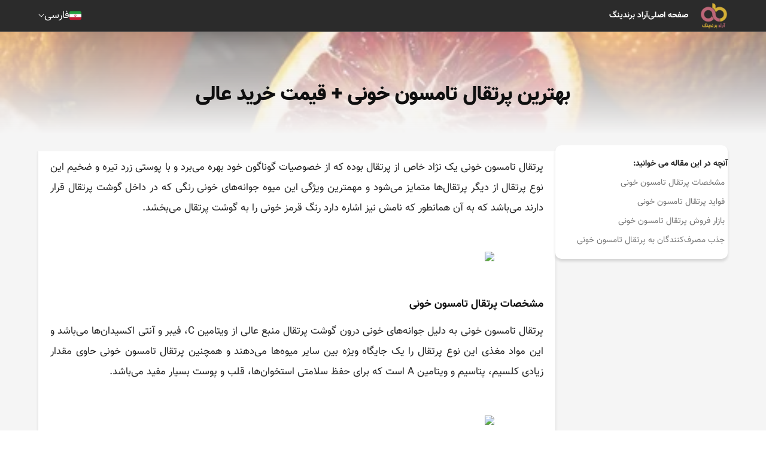

--- FILE ---
content_type: text/html; charset=UTF-8
request_url: https://aradbranding.com/fa/wholesale-price-of-thomson-oranges/
body_size: 14741
content:
<!DOCTYPE html>
<html lang="fa" dir="rtl">

<head>
    <meta charset="utf-8">
    <title>    بهترین پرتقال تامسون خونی + قیمت خرید عالی -
    آراد برندینگ - گسترش تجارت مردمی
</title>
        <meta name="csrf-token" content="wQV8Yg5uGtSQoDQuc0mApTz1CpenZw9lr5f8qndL">
    <style>
        .highlight {
            background-color: yellow;
        }

        .current {
            background-color: orange;
        }

        .like-button {
            background: none;
            border: none;
            cursor: pointer;
            padding: 0;
            font-size: 16px;
            outline: none !important;
            -webkit-tap-highlight-color: transparent;
            -webkit-touch-callout: none;
            -webkit-user-select: none;
            user-select: none;
        }
        
        .like-button i {
            color: #d4af36; /* Default color for unliked comments */
        }
        
        .like-button.liked i {
            color: #bd6678; /* Color for liked comments */
        }
        
        .like-button:focus {
            outline: none !important;
            box-shadow: none !important;
        }
    </style>

    <script type="application/ld+json">
        {
          "@context": "https://schema.org",
          "@type": "NewsArticle",
          "headline": "بهترین پرتقال تامسون خونی + قیمت خرید عالی",
          "image": "https://fsn1.your-objectstorage.com/aradbranding-fa-uploads/topics/17100785567108.webp",
          "author": {
            "@type": "Organization",
            "name": "Arad Branding",
            "url": "https://aradbranding.com/"
          },
          "publisher": {
            "@type": "Organization",
            "name": "M Hashemi",
            "url": "https://aradbranding.com/fa/assets/frontend/images/arad-logo.png"
          }
        }
        {
        "additionalType": "https://schema.org/Product",
        "name": "بهترین پرتقال تامسون خونی + قیمت خرید عالی",
        "image": "https://fsn1.your-objectstorage.com/aradbranding-fa-uploads/topics/17100785567108.webp",
        "description": "بهترین پرتقال تامسون خونی + قیمت خرید عالی آراد برندینگ",
        "sku": "981234583",
        "mpn": "924453432",
        "brand": {
            "@type": "Brand",
            "name": "Arad Branding"
        },
        "offers": {
            "@type": "Offer",
            "url": "https://aradbranding.com/fa/wholesale-price-of-thomson-oranges/",
            "priceCurrency": "USD",
            "price": "6",
            "priceValidUntil": "2025-11-06",
            "offerCount": "1",
            "lowPrice": "1",
            "highPrice": "10",
            "itemCondition": "https://schema.org/NewCondition",
            "availability": "https://schema.org/InStock"
        }
        }
    </script>

        
    <link rel="preload" as="image" href=https://fsn1.your-objectstorage.com/aradbranding-fa-uploads/topics/17100785567108.webp>    
    <meta name="theme-color" content="#a5525f" />
    <meta name="description" content="پرتقال تامسون خونی یک نژاد خاص از پرتقال بوده که از خصوصیات گوناگون خود بهره می&amp;zwnj;برد و با پوستی زرد تیره و ضخیم این نوع پرتقال از دیگر پرتقال&amp;zwnj;ها متمایز می&amp;z" />
    <link rel="canonical" href="https://aradbranding.com/fa/wholesale-price-of-thomson-oranges/" />
    <meta name="viewport" content="width=device-width, initial-scale=1.0" />
    <meta name="yandex-verification" content="c70be3f06874d4ba" />
    <meta name="robots" content="index, follow, max-image-preview:large, max-snippet:-1, max-video-preview:-1" />

        <link rel="stylesheet" href="https://aradbranding.com/fa/assets/frontend/css/normalize.css" as="style" />
    <link rel="stylesheet" href="https://aradbranding.com/fa/assets/frontend/css/styles7.css?v4.19" as="style" />
    <link rel="stylesheet" href="https://aradbranding.com/fa/assets/dashboard/fonts/font-awesome/css/font-awesome.min.css"
        as="style" />
    <link rel="manifest" href="https://aradbranding.com/fa/manifest.json">

    <!-- Google tag (gtag.js) -->
    <script async src="https://www.googletagmanager.com/gtag/js?id=G-VFHB7X3RJB"></script>
    <script>
        window.dataLayer = window.dataLayer || [];

        function gtag() {
            dataLayer.push(arguments);
        }
        gtag('js', new Date());

        gtag('config', 'G-VFHB7X3RJB');
    </script>
    <script>
        if ('serviceWorker' in navigator) {
            window.addEventListener('load', () => {
                navigator.serviceWorker.register('/sw.js')
                    .then(registration => {
                        console.log('ServiceWorker registration successful');
                    })
                    .catch(err => {
                        console.log('ServiceWorker registration failed: ', err);
                    });
            });
        }
    </script>
    <style type="text/css">
        @font-face {
            font-family: IranNumber;
            src: url('https://aradbranding.com/fa/assets/fonts/YekanNumbers-Regular.woff');
        }

        .page-link {
            font-family: IranNumber !important;
        }

        #liveplayer {
            width: 100%;
            height: 60px;
        }
    </style>
    <link href="https://aradbranding.com/fa/assets/frontend/images/favicon.png" rel="shortcut icon" type="image/png">
    <link href="https://aradbranding.com/fa/assets/frontend/images/favicon.png" rel="apple-touch-icon">

    <meta property="og:title" content="بهترین پرتقال تامسون خونی + قیمت خرید عالی" />
    <meta name="og:description" content="پرتقال تامسون خونی یک نژاد خاص از پرتقال بوده که از خصوصیات گوناگون خود بهره می&amp;zwnj;برد و با پوستی زرد تیره و ضخیم این نوع پرتقال از دیگر پرتقال&amp;zwnj;ها متمایز می&amp;z" />
            <meta property='og:image' content='https://fsn1.your-objectstorage.com/aradbranding-fa-uploads/topics/17100785567108.webp' />
        <meta property="og:url" content="https://aradbranding.com/fa/wholesale-price-of-thomson-oranges" />
    <meta property="og:type" content="website" />

    <script type="application/ld+json">
        {
            "@context": "https://schema.org",
            "@type": "Organization",
            "name": "آراد برندینگ",
            "url": "https://aradbranding.com/fa",
            "logo": "https://aradbranding.com/fa/assets/frontend/images/arad-logo.png"
        }
    </script>
    <script type="application/ld+json">
        {
            "@context": "https://schema.org/",
            "@type": "BreadcrumbList",
            "itemListElement": [{
                "@type": "ListItem",
                "position": 1,
                "name": "فارسی",
                "item": "https://aradbranding.com/fa"
            }]
        }
    </script>

    


</head>

<body>
        <header id="header">
    <div class="header-wrapper">
        <div class="header__mob-menu-btn">
            
            <svg xmlns="http://www.w3.org/2000/svg" viewBox="0 0 448 512">
                <path
                    d="M0 96C0 78.3 14.3 64 32 64H416c17.7 0 32 14.3 32 32s-14.3 32-32 32H32C14.3 128 0 113.7 0 96zM0 256c0-17.7 14.3-32 32-32H416c17.7 0 32 14.3 32 32s-14.3 32-32 32H32c-17.7 0-32-14.3-32-32zM448 416c0 17.7-14.3 32-32 32H32c-17.7 0-32-14.3-32-32s14.3-32 32-32H416c17.7 0 32 14.3 32 32z" />
            </svg>
        </div>
        <div class="header__logo">

            <a class="logo-link" href="https://aradbranding.com/fa">
                <img alt="آراد برندینگ" class="site-logo" src="https://aradbranding.com/fa/assets/frontend/images/arad-logo.png"
                    width="60" height="60">
            </a>
        </div>
        <div class="header__search">
            <form action="https://aradbranding.com/fa/search" method="GET">
                <input name="query" type="text" placeholder="جست و جو برای ...">
                <button aria-label="جستجو"><i class="fa-solid fa-magnifying-glass"></i></button>
            </form>
        </div>
        <nav class="header__menu">

            <ul class="list header__list">
                <li class="header__list-item mob-menu-heaader">
                    <div class="mob-menu-close-btn">
                        <svg xmlns="http://www.w3.org/2000/svg" viewBox="0 0 320 512">
                            <path
                                d="M310.6 150.6c12.5-12.5 12.5-32.8 0-45.3s-32.8-12.5-45.3 0L160 210.7 54.6 105.4c-12.5-12.5-32.8-12.5-45.3 0s-12.5 32.8 0 45.3L114.7 256 9.4 361.4c-12.5 12.5-12.5 32.8 0 45.3s32.8 12.5 45.3 0L160 301.3 265.4 406.6c12.5 12.5 32.8 12.5 45.3 0s12.5-32.8 0-45.3L205.3 256 310.6 150.6z" />
                        </svg>
                    </div>
                    <div class="header__logo">

                        <a class="logo-link" href="https://aradbranding.com/fa">
                            <img alt="آراد برندینگ" class="site-logo"
                                src="https://aradbranding.com/fa/assets/frontend/images/arad-logo.png">
                        </a>
                    </div>
                    <div class="mob-menu-close-btn">

                    </div>
                </li>

                                                                                
                        
                                                    
                            <li class="header__list-item">
                                <a class="header__link" href="https://aradbranding.com/fa" rel="nofollow">
                                    صفحه اصلی
                                </a>
                            </li>
                                                    
                            <li class="header__list-item">
                                <a class="header__link" href="https://www.aradvideo.com/" rel="nofollow">
                                    آراد برندینگ
                                </a>
                            </li>
                                                            
            </ul>
        </nav>
        <div class="header__btn">
            <button style="display: none" id="startBtn"></button>
            
        </div>
        <div class="header__languages">
            <div class="current-language">
                <div class="bg-Iran_flags"></div>
                <div class="current-language__text">فارسی</div>
                <img style="width: auto" src="https://aradbranding.com/fa/assets/frontend/images/Arrow-Down.svg" class="arrow-down"
                    width="10" height="6" alt="language" />
            </div>
            <div class="languages-list">
                <a href="/en/" class="languages-list__item">
                    <div class="bg-United_Kingdom_flag"></div>English
                </a>
                <a href="/ar/" class="languages-list__item">
                    <div class="bg-Emirates_flag"></div>العربية
                </a>
                <a href="/ru/" class="languages-list__item">
                    <div class="bg-Russia_flag"></div>Русский
                </a>
                <a href="/fr/" class="languages-list__item">
                    <div class="bg-France_flag"></div>Français
                </a>
                <a href="/tr/" class="languages-list__item">
                    <div class="bg-Turkey_flag"></div>Türkçe
                </a>
                <a href="/in/" class="languages-list__item">
                    <div class="bg-India_flag"></div>हिन्दी
                </a>
                <a href="/de/" class="languages-list__item">
                    <div class="bg-Germany_flag"></div>Deutsch
                </a>
                <a href="/it/" class="languages-list__item">
                    <div class="bg-Italy_flag"></div>Italiano
                </a>
                <a href="/cn/" class="languages-list__item ">
                    <div class="bg-China_flag"></div>
                    中文
                </a>
            </div>
        </div>

    </div>
</header>

        
    <main id="main-content" class="single-page">
        <div class="single-hero" id="single-hero">
            <img src="https://fsn1.your-objectstorage.com/aradbranding-fa-uploads/topics/17100785567108.webp" alt="بهترین پرتقال تامسون خونی + قیمت خرید عالی">
            <div class="single-hero__overlay">
                <h1 class="single-title">بهترین پرتقال تامسون خونی + قیمت خرید عالی</h1>
            </div>
        </div>
        <div class="single-content">
            
            <aside class="single-content__sidebar">
                <div class="single-content__sidebar-content">
                    <div class="toc">
                        <span class="toc__title" style="font-weight: bold">آنچه در این مقاله می خوانید:</span>

                                <ul>
          <li class="first">
            <a href="#mshkhs-t-rtk-l-t-mson-khon">مشخصات پرتقال تامسون خونی</a>
          </li>
          <li>
            <a href="#fo-d-rtk-l-t-mson-khon">فواید پرتقال تامسون خونی</a>
          </li>
          <li>
            <a href="#b-z-r-frosh-rtk-l-t-mson-khon">بازار فروش پرتقال تامسون خونی</a>
          </li>
          <li class="last">
            <a href="#gthb-msrf-nnd-n-bh-rtk-l-t-mson-khon">جذب مصرف‌کنندگان به پرتقال تامسون خونی</a>
          </li>
        </ul>


                    </div>

                </div>
            </aside>
            <div class="single-content__body">

                <div class="single-content__sec">

                    <article class="single-article">
                        
                        <p>پرتقال تامسون خونی یک نژاد خاص از پرتقال بوده که از خصوصیات گوناگون خود بهره می‌برد و با پوستی زرد تیره و ضخیم این نوع پرتقال از دیگر پرتقال‌ها متمایز می‌شود و مهمترین ویژگی این میوه جوانه‌های خونی رنگی که در داخل گوشت پرتقال قرار دارند می‌باشد که به آن همانطور که نامش نیز اشاره دارد رنگ قرمز خونی را به گوشت پرتقال می‌بخشد.</p>
<p>&nbsp;</p>
<p><img style="display: block; margin-left: auto; margin-right: auto;" src="https://aradbranding.com/fa/uploads/topics/mceu_85791441511710078443798.webp"></p>
<p>&nbsp;</p>
<h3 id="mshkhs-t-rtk-l-t-mson-khon">مشخصات پرتقال تامسون خونی</h3>
<p>پرتقال تامسون خونی به دلیل جوانه‌های خونی درون گوشت پرتقال منبع عالی از ویتامین C، فیبر و آنتی اکسیدان‌ها می‌باشد و این مواد مغذی این نوع پرتقال را یک جایگاه ویژه بین سایر میوه‌ها می‌دهند و همچنین پرتقال تامسون خونی حاوی مقدار زیادی کلسیم، پتاسیم و ویتامین A است که برای حفظ سلامتی استخوان‌ها، قلب و پوست بسیار مفید می‌باشد.</p>
<p>&nbsp;</p>
<p><img style="display: block; margin-left: auto; margin-right: auto;" src="https://aradbranding.com/fa/uploads/topics/mceu_22640271351710078521885.webp"></p>
<p>&nbsp;</p>
<h3 id="fo-d-rtk-l-t-mson-khon">فواید پرتقال تامسون خونی</h3>
<p>پیشگیری از بیماری‌های قلبی: مواد مغذی موجود در پرتقال تامسون خونی به کاهش کلسترول بد خون کمک کرده و برای سلامت قلب و عروق بسیار مفید هستند.</p>
<p>تقویت سیستم ایمنی: ویتامین C این نوع پرتقال به تقویت سیستم ایمنی بدن کمک کرده و در پیشگیری از بیماری‌ها و عفونت‌های مختلف موثر است.</p>
<p>حفظ سلامتی پوست: آنتی اکسیدان‌های موجود در پرتقال تامسون خونی به حفظ زیبایی و جوانی پوست کمک کرده و از پیری زودرس پوست جلوگیری می‌کنند.</p>
<p>&nbsp;</p>
<p><img style="display: block; margin-left: auto; margin-right: auto;" src="https://aradbranding.com/fa/uploads/topics/mceu_47245032341710078497434.webp"></p>
<p>&nbsp;</p>
<h3 id="b-z-r-frosh-rtk-l-t-mson-khon">بازار فروش پرتقال تامسون خونی</h3>
<p>پرتقال تامسون خونی به دلیل خواص و مزایای بی‌شماری که دارد در بازار جهانی کاملاً پرطرفدار است کشورهایی مانند ایالات متحده، استرالیا و کشورهای اروپایی حداقل بخشی از محصولات خود را از نوع پرتقال تامسون خونی تامین می‌کنند و همچنین این نوع پرتقال به دلیل محبوبیتش در بین مصرف‌کنندگان در فروشگاه‌ها و بازارهای متنوع در سراسر جهان قابل دسترسی است.</p>
<h3 id="gthb-msrf-nnd-n-bh-rtk-l-t-mson-khon">جذب مصرف‌کنندگان به پرتقال تامسون خونی</h3>
<p>با توجه به خواص منحصر به فرد و مفیدی که پرتقال تامسون خونی دارد جذب مصرف‌کنندگان به این محصول بسیار اهمیت دارد برنامه‌های تبلیغاتی، بازاریابی، محتوا و استفاده از شبکه‌های اجتماعی ابزارهای بسیار موثری برای ترویج و تبلیغ این نوع پرتقال می‌باشند و ارائه اطلاعات دقیق و صحیح در مورد خواص و فواید پرتقال تامسون خونی به مصرف‌کنندگان می‌تواند اعتماد آن‌ها را به این محصول افزایش دهد و باعث افزایش مصرف آن شود.</p>
<p>&nbsp;</p>
<p><img style="display: block; margin-left: auto; margin-right: auto;" src="https://aradbranding.com/fa/uploads/topics/mceu_10672117721710078461221.webp"></p>
<p>&nbsp;</p>
<p>پرتقال تامسون خونی با خواص فراوان و طعمی لذیذ یکی از میوه‌های پرطرفدار و مورد توجه در جهان می‌باشد و این نوع پرتقال به عنوان یک منبع غنی از ویتامین‌ها، مواد معدنی و آنتی اکسیدان‌ها دارای اثرات بسیار مفید برای سلامتی بدن است و بازار فروش گسترده و پذیرش مناسب در سطح جهانی این میوه را به یک گزینه عالی برای افزایش میزان مصرف مواد مغذی و سلامتی بدن تبدیل کرده است.</p>
                    </article>
                                            <div class="social_share">
                            <a class="twitter" href="https://twitter.com/intent/tweet?url=https://aradbranding.com/fa/wholesale-price-of-thomson-oranges" rel="noopener nofollow noreferrer">
                                <svg xmlns="http://www.w3.org/2000/svg" xmlns:xlink="http://www.w3.org/1999/xlink"
                                    version="1.1" id="Capa_1" x="0px" y="0px" viewBox="0 0 24 24"
                                    style="enable-background:new 0 0 24 24;" xml:space="preserve" width="30"
                                    height="30">
                                    <path id="Logo_00000038394049246713568260000012923108920998390947_"
                                        d="M21.543,7.104c0.014,0.211,0.014,0.423,0.014,0.636  c0,6.507-4.954,14.01-14.01,14.01v-0.004C4.872,21.75,2.252,20.984,0,19.539c0.389,0.047,0.78,0.07,1.172,0.071  c2.218,0.002,4.372-0.742,6.115-2.112c-2.107-0.04-3.955-1.414-4.6-3.42c0.738,0.142,1.498,0.113,2.223-0.084  c-2.298-0.464-3.95-2.483-3.95-4.827c0-0.021,0-0.042,0-0.062c0.685,0.382,1.451,0.593,2.235,0.616  C1.031,8.276,0.363,5.398,1.67,3.148c2.5,3.076,6.189,4.946,10.148,5.145c-0.397-1.71,0.146-3.502,1.424-4.705  c1.983-1.865,5.102-1.769,6.967,0.214c1.103-0.217,2.16-0.622,3.127-1.195c-0.368,1.14-1.137,2.108-2.165,2.724  C22.148,5.214,23.101,4.953,24,4.555C23.339,5.544,22.507,6.407,21.543,7.104z" />
                                </svg>
                            </a>
                            <a class="telegram" href="https://t.me/share/url?url=https://aradbranding.com/fa/wholesale-price-of-thomson-oranges" rel="noopener nofollow noreferrer">
                                <svg xmlns="http://www.w3.org/2000/svg" xmlns:xlink="http://www.w3.org/1999/xlink"
                                    version="1.1" id="Capa_1" x="0px" y="0px" viewBox="0 0 24 24"
                                    style="enable-background:new 0 0 24 24;" xml:space="preserve" width="30"
                                    height="30">
                                    <g id="Artboard">
                                        <path style="fill-rule:evenodd;clip-rule:evenodd;"
                                            d="M12,0C5.373,0,0,5.373,0,12s5.373,12,12,12s12-5.373,12-12S18.627,0,12,0z    M17.562,8.161c-0.18,1.897-0.962,6.502-1.359,8.627c-0.168,0.9-0.5,1.201-0.82,1.23c-0.697,0.064-1.226-0.461-1.901-0.903   c-1.056-0.692-1.653-1.123-2.678-1.799c-1.185-0.781-0.417-1.21,0.258-1.911c0.177-0.184,3.247-2.977,3.307-3.23   c0.007-0.032,0.015-0.15-0.056-0.212s-0.174-0.041-0.248-0.024c-0.106,0.024-1.793,1.139-5.062,3.345   c-0.479,0.329-0.913,0.489-1.302,0.481c-0.428-0.009-1.252-0.242-1.865-0.442c-0.751-0.244-1.349-0.374-1.297-0.788   c0.027-0.216,0.324-0.437,0.892-0.663c3.498-1.524,5.831-2.529,6.998-3.015c3.333-1.386,4.025-1.627,4.477-1.635   C17.472,7.214,17.608,7.681,17.562,8.161z" />
                                    </g>
                                </svg>
                            </a>
                            <a class="whatsapp" href="whatsapp://send?text=https://aradbranding.com/fa/wholesale-price-of-thomson-oranges" rel="noopener nofollow noreferrer">
                                <svg xmlns="http://www.w3.org/2000/svg" xmlns:xlink="http://www.w3.org/1999/xlink"
                                    version="1.1" id="Capa_1" x="0px" y="0px" viewBox="0 0 24 24"
                                    style="enable-background:new 0 0 24 24;" xml:space="preserve" width="30"
                                    height="30">
                                    <g id="WA_Logo">
                                        <g>
                                            <path style="fill-rule:evenodd;clip-rule:evenodd;"
                                                d="M20.463,3.488C18.217,1.24,15.231,0.001,12.05,0    C5.495,0,0.16,5.334,0.157,11.892c-0.001,2.096,0.547,4.142,1.588,5.946L0.057,24l6.304-1.654    c1.737,0.948,3.693,1.447,5.683,1.448h0.005c6.554,0,11.89-5.335,11.893-11.893C23.944,8.724,22.708,5.735,20.463,3.488z     M12.05,21.785h-0.004c-1.774,0-3.513-0.477-5.031-1.378l-0.361-0.214l-3.741,0.981l0.999-3.648l-0.235-0.374    c-0.99-1.574-1.512-3.393-1.511-5.26c0.002-5.45,4.437-9.884,9.889-9.884c2.64,0,5.122,1.03,6.988,2.898    c1.866,1.869,2.893,4.352,2.892,6.993C21.932,17.351,17.498,21.785,12.05,21.785z M17.472,14.382    c-0.297-0.149-1.758-0.868-2.031-0.967c-0.272-0.099-0.47-0.149-0.669,0.148s-0.767,0.967-0.941,1.166    c-0.173,0.198-0.347,0.223-0.644,0.074c-0.297-0.149-1.255-0.462-2.39-1.475c-0.883-0.788-1.48-1.761-1.653-2.059    s-0.018-0.458,0.13-0.606c0.134-0.133,0.297-0.347,0.446-0.521C9.87,9.97,9.919,9.846,10.019,9.647    c0.099-0.198,0.05-0.372-0.025-0.521C9.919,8.978,9.325,7.515,9.078,6.92c-0.241-0.58-0.486-0.501-0.669-0.51    C8.236,6.401,8.038,6.4,7.839,6.4c-0.198,0-0.52,0.074-0.792,0.372c-0.272,0.298-1.04,1.017-1.04,2.479    c0,1.463,1.065,2.876,1.213,3.074c0.148,0.198,2.095,3.2,5.076,4.487c0.709,0.306,1.263,0.489,1.694,0.626    c0.712,0.226,1.36,0.194,1.872,0.118c0.571-0.085,1.758-0.719,2.006-1.413c0.248-0.694,0.248-1.29,0.173-1.413    C17.967,14.605,17.769,14.531,17.472,14.382z" />
                                        </g>
                                    </g>
                                </svg>
                            </a>

                            <a class="facebook" href="https://www.facebook.com/sharer.php?u=https://aradbranding.com/fa/wholesale-price-of-thomson-oranges" rel="noopener nofollow noreferrer">
                                <svg xmlns="http://www.w3.org/2000/svg" xmlns:xlink="http://www.w3.org/1999/xlink"
                                    version="1.1" id="Capa_1" x="0px" y="0px" viewBox="0 0 24 24"
                                    style="enable-background:new 0 0 24 24;" xml:space="preserve" width="30"
                                    height="30">
                                    <g>
                                        <path
                                            d="M24,12.073c0,5.989-4.394,10.954-10.13,11.855v-8.363h2.789l0.531-3.46H13.87V9.86c0-0.947,0.464-1.869,1.95-1.869h1.509   V5.045c0,0-1.37-0.234-2.679-0.234c-2.734,0-4.52,1.657-4.52,4.656v2.637H7.091v3.46h3.039v8.363C4.395,23.025,0,18.061,0,12.073   c0-6.627,5.373-12,12-12S24,5.445,24,12.073z" />
                                    </g>
                                </svg>
                            </a>
                            <a class="linkedin" href="https://www.linkedin.com/sharing/share-offsite/?url=https://aradbranding.com/fa/wholesale-price-of-thomson-oranges" rel="noopener nofollow noreferrer">
                                <svg xmlns="http://www.w3.org/2000/svg" xmlns:xlink="http://www.w3.org/1999/xlink"
                                    version="1.1" id="Capa_1" x="0px" y="0px" viewBox="0 0 24 24"
                                    style="enable-background:new 0 0 24 24;" xml:space="preserve" width="30"
                                    height="30">
                                    <g>
                                        <path id="Path_2525"
                                            d="M23.002,21.584h0.227l-0.435-0.658l0,0c0.266,0,0.407-0.169,0.409-0.376c0-0.008,0-0.017-0.001-0.025   c0-0.282-0.17-0.417-0.519-0.417h-0.564v1.476h0.212v-0.643h0.261L23.002,21.584z M22.577,20.774h-0.246v-0.499h0.312   c0.161,0,0.345,0.026,0.345,0.237c0,0.242-0.186,0.262-0.412,0.262" />
                                        <path id="Path_2520"
                                            d="M17.291,19.073h-3.007v-4.709c0-1.123-0.02-2.568-1.564-2.568c-1.566,0-1.806,1.223-1.806,2.487v4.79H7.908   V9.389h2.887v1.323h0.04c0.589-1.006,1.683-1.607,2.848-1.564c3.048,0,3.609,2.005,3.609,4.612L17.291,19.073z M4.515,8.065   c-0.964,0-1.745-0.781-1.745-1.745c0-0.964,0.781-1.745,1.745-1.745c0.964,0,1.745,0.781,1.745,1.745   C6.26,7.284,5.479,8.065,4.515,8.065L4.515,8.065 M6.018,19.073h-3.01V9.389h3.01V19.073z M18.79,1.783H1.497   C0.68,1.774,0.01,2.429,0,3.246V20.61c0.01,0.818,0.68,1.473,1.497,1.464H18.79c0.819,0.01,1.492-0.645,1.503-1.464V3.245   c-0.012-0.819-0.685-1.474-1.503-1.463" />
                                        <path id="Path_2526"
                                            d="M22.603,19.451c-0.764,0.007-1.378,0.633-1.37,1.397c0.007,0.764,0.633,1.378,1.397,1.37   c0.764-0.007,1.378-0.633,1.37-1.397c-0.007-0.754-0.617-1.363-1.37-1.37H22.603 M22.635,22.059   c-0.67,0.011-1.254-0.522-1.265-1.192c-0.011-0.67,0.523-1.222,1.193-1.233c0.67-0.011,1.222,0.523,1.233,1.193   c0,0.007,0,0.013,0,0.02C23.81,21.502,23.29,22.045,22.635,22.059h-0.031" />
                                    </g>
                                </svg>
                            </a>
                        </div>
                        
                    

                    
                    

                                            <div class="rating">
                            <span class="rating__title">این مطلب چه‌ اندازه برایتان مفید بوده است؟</span>
                            
                            <form id="rateForm" action="https://aradbranding.com/fa/rate/" method="POST"
                                class="rating__stars rated-4">
                                <input type="hidden" name="_token" value="wQV8Yg5uGtSQoDQuc0mApTz1CpenZw9lr5f8qndL" autocomplete="off">                                <input class="rating__control" type="radio" name="rating" id="rating-5" value="5">
                                <label class="rating__star" for="rating-5"></label>
                                <input class="rating__control" type="radio" name="rating" id="rating-4"
                                    value="4">
                                <label class="rating__star" for="rating-4"></label>
                                <input class="rating__control" type="radio" name="rating" id="rating-3"
                                    value="3">
                                <label class="rating__star" for="rating-3"></label>
                                <input class="rating__control" type="radio" name="rating" id="rating-2"
                                    value="2">
                                <label class="rating__star" for="rating-2"></label>
                                <input class="rating__control" type="radio" name="rating" id="rating-1"
                                    value="1">
                                <label class="rating__star" for="rating-1"></label>
                                <input type="hidden" name="topic_id" value="376753">
                            </form>
                                                        <span class="rating__average">میانگین امتیاز
                                                                <span
                                    class="rating__average_number">۴.۲</span>
                                /
                                ۵ تعداد رأی:
                                <span
                                    class="rating__vote_count">۵</span>
                            </span>
                            <script type="application/ld+json">{
                                "@context": "http://schema.org",  "@type": "CreativeWorkSeries",  "aggregateRating": {    "@type": "AggregateRating",    "bestRating": "5",    "ratingCount": "5",    "ratingValue": "4.2"  },
                                "image": "17100785567108.webp",                                "name": "بهترین پرتقال تامسون خونی + قیمت خرید عالی",
                                "description": "بهترین پرتقال تامسون خونی + قیمت خرید عالی"
                                }
                            </script>
                        </div>
                                        
                </div>

                                   <div id="comment-sec" class="single-content__sec comment-form-wrapper">
                        <form id="commentForm" action="https://aradbranding.com/fa/comment/" method="POST">
                            <input type="hidden" name="_token" value="wQV8Yg5uGtSQoDQuc0mApTz1CpenZw9lr5f8qndL" autocomplete="off">                            <h3 class="form__title">
                                ارسال نظرات <span
                                    class="form__title-desc">(۵۹
                                    نظر)</span>
                            </h3>


                            <div class="form__row">
                                <div class="form__col">

                                    <label class="form__outline-field">
                                        <input placeholder=" " id="fullName" data-msg="لطفا نام خود را وارد کنید" data-rule="required" required="required" name="comment_name" type="text">
                                        <span>نام - سمت سازمانی - شهر</span>
                                    </label>
                                </div>
                                <div class="form__col">
                                    <label class="form__outline-field">
                                        <input placeholder=" " id="phoneNumber" data-msg=" شماره همراه" data-rule="required" required="required" name="comment_email" type="tel">
                                        <span> شماره همراه</span>
                                    </label>
                                </div>
                            </div>
                            <div class="form__row">
                                <div class="form__col">
                                    <label class="form__outline-field">
                                        <input placeholder=" " id="websiteUrl" data-msg="نام کاربری معتبر وارد کنید" data-rule="minlen:3" name="comment_website" type="text" value="">
                                        <span>شماره همراه جهت نمایش در سایت</span>
                                    </label>
                                </div>
                            </div>
                            <div class="form__row">
                                <div class="form__col">
                                    <label class="form__outline-field">
                                        <textarea placeholder=" " id="commentText" rows="5" data-msg="لطفا نظر خود را وارد کنید" data-rule="required" required="required" name="comment_message" cols="50"></textarea>
                                        <span>نظرتان را در این قسمت بنویسید.</span>
                                    </label>
                                </div>
                            </div>


                            <div class="form__row">
                                <button onclick="send_cm()" class="btn btn--secondary form__submit" type="submit">
                                    ارسال نظر
                                </button>
                                <p class="loader"></p>
                                                            </div>
                            <input type="hidden" name="topic_id" value="376753">
                            </form>
                    </div>

                                            <div id="data-wrapper" class="single-content__sec comments-wrapper">
                                                            <div class="comment">
                                    <div class="comment__content">
                                        <p class="comment__author">
                                            امجدی  
                                                                                    </p>  
                                        <p class="comment__text">
                                            پرتقال تامسون جزو مرکبات خوشمزه پاییزی است
                                        </p> 
                                        
                                    </div>
                                    <div class="Comments_like_dislike">
                                        <span class="actions_comment">
                                            <p id="like-count-3268632" style="margin: 0">
                                                ۰
                                            </p>
                                            <button class="like-button " data-comment-id="3268632">
                                                <i class="fa fa-heart"></i>
                                            </button>

                                        </span> 
                                      
                                    </div>
                                </div>
                                                            <div class="comment">
                                    <div class="comment__content">
                                        <p class="comment__author">
                                            یوسف  
                                                                                    </p>  
                                        <p class="comment__text">
                                            پرتقال تامسون از انواع میوه مفید در سطح بازار بوده که خوردن آن برای سلامتی مفید می باشد
                                        </p> 
                                        
                                    </div>
                                    <div class="Comments_like_dislike">
                                        <span class="actions_comment">
                                            <p id="like-count-3268736" style="margin: 0">
                                                ۰
                                            </p>
                                            <button class="like-button " data-comment-id="3268736">
                                                <i class="fa fa-heart"></i>
                                            </button>

                                        </span> 
                                      
                                    </div>
                                </div>
                                                            <div class="comment">
                                    <div class="comment__content">
                                        <p class="comment__author">
                                            سارینا‌‌  
                                                                                    </p>  
                                        <p class="comment__text">
                                            تامسون برای باغدار خرج بسیاری دارد ولی هنگام خرید از باغدار پول خیلی کمی دریافت می کنند
                                        </p> 
                                        
                                    </div>
                                    <div class="Comments_like_dislike">
                                        <span class="actions_comment">
                                            <p id="like-count-3268757" style="margin: 0">
                                                ۰
                                            </p>
                                            <button class="like-button " data-comment-id="3268757">
                                                <i class="fa fa-heart"></i>
                                            </button>

                                        </span> 
                                      
                                    </div>
                                </div>
                                                            <div class="comment">
                                    <div class="comment__content">
                                        <p class="comment__author">
                                            مهلا سید ابراهیمی زیدر  
                                                                                    </p>  
                                        <p class="comment__text">
                                            پرتقال تامسون یکی از بهترین برند ها در میوه است میتوانید آن را از سایت زیر خریداری کنید
                                        </p> 
                                        
                                    </div>
                                    <div class="Comments_like_dislike">
                                        <span class="actions_comment">
                                            <p id="like-count-3268574" style="margin: 0">
                                                ۰
                                            </p>
                                            <button class="like-button " data-comment-id="3268574">
                                                <i class="fa fa-heart"></i>
                                            </button>

                                        </span> 
                                      
                                    </div>
                                </div>
                                                            <div class="comment">
                                    <div class="comment__content">
                                        <p class="comment__author">
                                            زندگی  
                                                                                    </p>  
                                        <p class="comment__text">
                                            پرتقال تامسون نوعی از میوه های خوشمزه است که دارای خواص زیادی است که ویتامین c دارد
                                        </p> 
                                        
                                    </div>
                                    <div class="Comments_like_dislike">
                                        <span class="actions_comment">
                                            <p id="like-count-3268985" style="margin: 0">
                                                ۰
                                            </p>
                                            <button class="like-button " data-comment-id="3268985">
                                                <i class="fa fa-heart"></i>
                                            </button>

                                        </span> 
                                      
                                    </div>
                                </div>
                                                            <div class="comment">
                                    <div class="comment__content">
                                        <p class="comment__author">
                                            مریم فانی موشکی  
                                                                                    </p>  
                                        <p class="comment__text">
                                            سلام پرتقال میوه ی خوشمزه ی فصل پاییز و زمستان است که انواع مختلفی هم دارد
                                        </p> 
                                        
                                    </div>
                                    <div class="Comments_like_dislike">
                                        <span class="actions_comment">
                                            <p id="like-count-3269672" style="margin: 0">
                                                ۰
                                            </p>
                                            <button class="like-button " data-comment-id="3269672">
                                                <i class="fa fa-heart"></i>
                                            </button>

                                        </span> 
                                      
                                    </div>
                                </div>
                                                            <div class="comment">
                                    <div class="comment__content">
                                        <p class="comment__author">
                                            آزاده نصیری  
                                                                                    </p>  
                                        <p class="comment__text">
                                            پرتقال تامسون بدون هسته و درشت آبدار میباشد
                                        </p> 
                                        
                                    </div>
                                    <div class="Comments_like_dislike">
                                        <span class="actions_comment">
                                            <p id="like-count-3269506" style="margin: 0">
                                                ۰
                                            </p>
                                            <button class="like-button " data-comment-id="3269506">
                                                <i class="fa fa-heart"></i>
                                            </button>

                                        </span> 
                                      
                                    </div>
                                </div>
                                                            <div class="comment">
                                    <div class="comment__content">
                                        <p class="comment__author">
                                            موسوی  
                                                                                    </p>  
                                        <p class="comment__text">
                                            پرتقال تامسون مخصوص مهمانی میباشد و درمیزبانی میوه مجلسی میباشد تشکر از این پرتقال های باکیفیت
                                        </p> 
                                        
                                    </div>
                                    <div class="Comments_like_dislike">
                                        <span class="actions_comment">
                                            <p id="like-count-3269820" style="margin: 0">
                                                ۰
                                            </p>
                                            <button class="like-button " data-comment-id="3269820">
                                                <i class="fa fa-heart"></i>
                                            </button>

                                        </span> 
                                      
                                    </div>
                                </div>
                                                            <div class="comment">
                                    <div class="comment__content">
                                        <p class="comment__author">
                                            سنا یزدانی  
                                                                                    </p>  
                                        <p class="comment__text">
                                            سلام پرتقال برای مشکلات گوارشی ، رفع یبوست ، تقویت سیستم ایمنی و زیبایی پوست موثر و مفید است
                                        </p> 
                                        
                                    </div>
                                    <div class="Comments_like_dislike">
                                        <span class="actions_comment">
                                            <p id="like-count-3269844" style="margin: 0">
                                                ۰
                                            </p>
                                            <button class="like-button " data-comment-id="3269844">
                                                <i class="fa fa-heart"></i>
                                            </button>

                                        </span> 
                                      
                                    </div>
                                </div>
                                                            <div class="comment">
                                    <div class="comment__content">
                                        <p class="comment__author">
                                            ماریا  
                                                                                    </p>  
                                        <p class="comment__text">
                                            پرتقال های شمال تامستون مجلسی و پر مصرف در ایران به شمار م رود.
                                        </p> 
                                        
                                    </div>
                                    <div class="Comments_like_dislike">
                                        <span class="actions_comment">
                                            <p id="like-count-3270161" style="margin: 0">
                                                ۰
                                            </p>
                                            <button class="like-button " data-comment-id="3270161">
                                                <i class="fa fa-heart"></i>
                                            </button>

                                        </span> 
                                      
                                    </div>
                                </div>
                                                            <div class="comment">
                                    <div class="comment__content">
                                        <p class="comment__author">
                                            رویا  
                                                                                    </p>  
                                        <p class="comment__text">
                                            پرتقال های تامسون به دلیل طعم شیرین و آبداری که دارد بیشتر برای پذیرایی استفاده می شود
                                        </p> 
                                        
                                    </div>
                                    <div class="Comments_like_dislike">
                                        <span class="actions_comment">
                                            <p id="like-count-3270194" style="margin: 0">
                                                ۰
                                            </p>
                                            <button class="like-button " data-comment-id="3270194">
                                                <i class="fa fa-heart"></i>
                                            </button>

                                        </span> 
                                      
                                    </div>
                                </div>
                                                            <div class="comment">
                                    <div class="comment__content">
                                        <p class="comment__author">
                                            سنا یزدانی  
                                                                                    </p>  
                                        <p class="comment__text">
                                            سلام پرتقال تامسون شمال یا همان ناول دارای اسیدیته بیشتر و آبدار تر است و نسبت به گرما و حرارت زیاد ، حساس است
                                        </p> 
                                        
                                    </div>
                                    <div class="Comments_like_dislike">
                                        <span class="actions_comment">
                                            <p id="like-count-3269991" style="margin: 0">
                                                ۰
                                            </p>
                                            <button class="like-button " data-comment-id="3269991">
                                                <i class="fa fa-heart"></i>
                                            </button>

                                        </span> 
                                      
                                    </div>
                                </div>
                                                            <div class="comment">
                                    <div class="comment__content">
                                        <p class="comment__author">
                                            سارینا  
                                                                                    </p>  
                                        <p class="comment__text">
                                            پرتقال های تامسون از کیفیت بالایی برخوردار هستن
                                        </p> 
                                        
                                    </div>
                                    <div class="Comments_like_dislike">
                                        <span class="actions_comment">
                                            <p id="like-count-3270093" style="margin: 0">
                                                ۰
                                            </p>
                                            <button class="like-button " data-comment-id="3270093">
                                                <i class="fa fa-heart"></i>
                                            </button>

                                        </span> 
                                      
                                    </div>
                                </div>
                                                            <div class="comment">
                                    <div class="comment__content">
                                        <p class="comment__author">
                                            سنا یزدانی  
                                                                                    </p>  
                                        <p class="comment__text">
                                            سلام شکوفه های پرتقال تامسون سفید بوده و رایحه خوبی دارد و در زمینه دارویی و سنتی و عطرسازی از آن استفاده می شود
                                        </p> 
                                        
                                    </div>
                                    <div class="Comments_like_dislike">
                                        <span class="actions_comment">
                                            <p id="like-count-3270142" style="margin: 0">
                                                ۰
                                            </p>
                                            <button class="like-button " data-comment-id="3270142">
                                                <i class="fa fa-heart"></i>
                                            </button>

                                        </span> 
                                      
                                    </div>
                                </div>
                                                            <div class="comment">
                                    <div class="comment__content">
                                        <p class="comment__author">
                                            میترا رحیمی کمال  
                                                                                    </p>  
                                        <p class="comment__text">
                                            پرتقال سرشار از ویتامین سی هستش و برای درمان سرماخوردگی عالیه
                                        </p> 
                                        
                                    </div>
                                    <div class="Comments_like_dislike">
                                        <span class="actions_comment">
                                            <p id="like-count-3270301" style="margin: 0">
                                                ۰
                                            </p>
                                            <button class="like-button " data-comment-id="3270301">
                                                <i class="fa fa-heart"></i>
                                            </button>

                                        </span> 
                                      
                                    </div>
                                </div>
                                                            <div class="comment">
                                    <div class="comment__content">
                                        <p class="comment__author">
                                            ف. م  
                                                                                    </p>  
                                        <p class="comment__text">
                                            سلام خسته نباشید <br />
پرتقال یک میوه خوشمزه و پر طرفدار می باشد
                                        </p> 
                                        
                                    </div>
                                    <div class="Comments_like_dislike">
                                        <span class="actions_comment">
                                            <p id="like-count-3270611" style="margin: 0">
                                                ۰
                                            </p>
                                            <button class="like-button " data-comment-id="3270611">
                                                <i class="fa fa-heart"></i>
                                            </button>

                                        </span> 
                                      
                                    </div>
                                </div>
                                                            <div class="comment">
                                    <div class="comment__content">
                                        <p class="comment__author">
                                            معصومه چرخ  
                                                                                    </p>  
                                        <p class="comment__text">
                                            میوه پرتقال میوه کروی یا دایره ای شکل است که اندازه آن متوسط و درشت می باشد و دارای ویتامین سی است و این میوه در شمال کشور تولید می شود.
                                        </p> 
                                        
                                    </div>
                                    <div class="Comments_like_dislike">
                                        <span class="actions_comment">
                                            <p id="like-count-3270978" style="margin: 0">
                                                ۰
                                            </p>
                                            <button class="like-button " data-comment-id="3270978">
                                                <i class="fa fa-heart"></i>
                                            </button>

                                        </span> 
                                      
                                    </div>
                                </div>
                                                            <div class="comment">
                                    <div class="comment__content">
                                        <p class="comment__author">
                                            علی مرادی  
                                                                                    </p>  
                                        <p class="comment__text">
                                            سلام و عرض ادب پرتقال تامسون های سایت حرف نداره هم ارزون و هم تازه هست پیشنهاد میکنم حتما امتحان کنید.
                                        </p> 
                                        
                                    </div>
                                    <div class="Comments_like_dislike">
                                        <span class="actions_comment">
                                            <p id="like-count-3271087" style="margin: 0">
                                                ۰
                                            </p>
                                            <button class="like-button " data-comment-id="3271087">
                                                <i class="fa fa-heart"></i>
                                            </button>

                                        </span> 
                                      
                                    </div>
                                </div>
                                                            <div class="comment">
                                    <div class="comment__content">
                                        <p class="comment__author">
                                            فرشته فانی موشکی  
                                                                                    </p>  
                                        <p class="comment__text">
                                            پرتقال تامسون در فصل زمستان که اوج باردهی باغات در شما کشور می باشد قیمت متعارف تری خواهد داشت .
                                        </p> 
                                        
                                    </div>
                                    <div class="Comments_like_dislike">
                                        <span class="actions_comment">
                                            <p id="like-count-3271493" style="margin: 0">
                                                ۰
                                            </p>
                                            <button class="like-button " data-comment-id="3271493">
                                                <i class="fa fa-heart"></i>
                                            </button>

                                        </span> 
                                      
                                    </div>
                                </div>
                                                            <div class="comment">
                                    <div class="comment__content">
                                        <p class="comment__author">
                                            مهدیه رئیس نجفدری  
                                                                                    </p>  
                                        <p class="comment__text">
                                            پرتقال تامسون یکی از میوه های بهشتی است که فایده های بسیار زیادی دارد و خیلی خوشمزه است.
                                        </p> 
                                        
                                    </div>
                                    <div class="Comments_like_dislike">
                                        <span class="actions_comment">
                                            <p id="like-count-3271245" style="margin: 0">
                                                ۰
                                            </p>
                                            <button class="like-button " data-comment-id="3271245">
                                                <i class="fa fa-heart"></i>
                                            </button>

                                        </span> 
                                      
                                    </div>
                                </div>
                                                            <div class="comment">
                                    <div class="comment__content">
                                        <p class="comment__author">
                                            سمیه یحیوی  
                                                                                    </p>  
                                        <p class="comment__text">
                                            پرتقال تامسون میوه خوشمزه پاییزی است که با فرا رسیدن بهار این میوه کم کم تمام می شود.
                                        </p> 
                                        
                                    </div>
                                    <div class="Comments_like_dislike">
                                        <span class="actions_comment">
                                            <p id="like-count-3271509" style="margin: 0">
                                                ۰
                                            </p>
                                            <button class="like-button " data-comment-id="3271509">
                                                <i class="fa fa-heart"></i>
                                            </button>

                                        </span> 
                                      
                                    </div>
                                </div>
                                                            <div class="comment">
                                    <div class="comment__content">
                                        <p class="comment__author">
                                            مریم کریمی  
                                                                                    </p>  
                                        <p class="comment__text">
                                            پرتقال تامسون از میوه های بسیار شیرین در بین همه رقم های پرتقال می باشد.
                                        </p> 
                                        
                                    </div>
                                    <div class="Comments_like_dislike">
                                        <span class="actions_comment">
                                            <p id="like-count-3271363" style="margin: 0">
                                                ۰
                                            </p>
                                            <button class="like-button " data-comment-id="3271363">
                                                <i class="fa fa-heart"></i>
                                            </button>

                                        </span> 
                                      
                                    </div>
                                </div>
                                                            <div class="comment">
                                    <div class="comment__content">
                                        <p class="comment__author">
                                            سامیه  
                                                                                    </p>  
                                        <p class="comment__text">
                                            پرتقال  تامسون شکل و ظاهر خیلی مجلسی داره و برای پذیرایی ها مناسب تره۰۰
                                        </p> 
                                        
                                    </div>
                                    <div class="Comments_like_dislike">
                                        <span class="actions_comment">
                                            <p id="like-count-3271779" style="margin: 0">
                                                ۰
                                            </p>
                                            <button class="like-button " data-comment-id="3271779">
                                                <i class="fa fa-heart"></i>
                                            </button>

                                        </span> 
                                      
                                    </div>
                                </div>
                                                            <div class="comment">
                                    <div class="comment__content">
                                        <p class="comment__author">
                                            مهدی‌قربانی  
                                                                                    </p>  
                                        <p class="comment__text">
                                            پرتقال‌یکی‌از‌بهترین‌و‌خوشمزه‌ترین‌میوه‌ها‌است‌که‌ممنون‌از‌سایت‌خوب‌شما‌
                                        </p> 
                                        
                                    </div>
                                    <div class="Comments_like_dislike">
                                        <span class="actions_comment">
                                            <p id="like-count-3272085" style="margin: 0">
                                                ۰
                                            </p>
                                            <button class="like-button " data-comment-id="3272085">
                                                <i class="fa fa-heart"></i>
                                            </button>

                                        </span> 
                                      
                                    </div>
                                </div>
                                                            <div class="comment">
                                    <div class="comment__content">
                                        <p class="comment__author">
                                            نادیا عسگری  
                                                                                    </p>  
                                        <p class="comment__text">
                                            پرتقال تامسون،میوه ای پرخاصیت است و بسیار آبدار است و سرشار از ویتامین C است.
                                        </p> 
                                        
                                    </div>
                                    <div class="Comments_like_dislike">
                                        <span class="actions_comment">
                                            <p id="like-count-3272123" style="margin: 0">
                                                ۰
                                            </p>
                                            <button class="like-button " data-comment-id="3272123">
                                                <i class="fa fa-heart"></i>
                                            </button>

                                        </span> 
                                      
                                    </div>
                                </div>
                                                            <div class="comment">
                                    <div class="comment__content">
                                        <p class="comment__author">
                                            علی پور  
                                                                                    </p>  
                                        <p class="comment__text">
                                            پرتقال سرشار از ویتامین سی است و برای سرماخوردگی و آنفولانزا بسیار مفید است
                                        </p> 
                                        
                                    </div>
                                    <div class="Comments_like_dislike">
                                        <span class="actions_comment">
                                            <p id="like-count-3271897" style="margin: 0">
                                                ۰
                                            </p>
                                            <button class="like-button " data-comment-id="3271897">
                                                <i class="fa fa-heart"></i>
                                            </button>

                                        </span> 
                                      
                                    </div>
                                </div>
                                                            <div class="comment">
                                    <div class="comment__content">
                                        <p class="comment__author">
                                            آزاده نصیری  
                                                                                    </p>  
                                        <p class="comment__text">
                                            پرتقال تامسون بسیار آبدار است و برای آبگیری مناسب می‌باشد
                                        </p> 
                                        
                                    </div>
                                    <div class="Comments_like_dislike">
                                        <span class="actions_comment">
                                            <p id="like-count-3272309" style="margin: 0">
                                                ۰
                                            </p>
                                            <button class="like-button " data-comment-id="3272309">
                                                <i class="fa fa-heart"></i>
                                            </button>

                                        </span> 
                                      
                                    </div>
                                </div>
                                                            <div class="comment">
                                    <div class="comment__content">
                                        <p class="comment__author">
                                            مرتضی رفعت  
                                                                                    </p>  
                                        <p class="comment__text">
                                            پرتقال سرشار از ویتامین سی است وبرای سلامتی لازم و ضروری است وباعث شادابی انسان میشود
                                        </p> 
                                        
                                    </div>
                                    <div class="Comments_like_dislike">
                                        <span class="actions_comment">
                                            <p id="like-count-3272391" style="margin: 0">
                                                ۰
                                            </p>
                                            <button class="like-button " data-comment-id="3272391">
                                                <i class="fa fa-heart"></i>
                                            </button>

                                        </span> 
                                      
                                    </div>
                                </div>
                                                            <div class="comment">
                                    <div class="comment__content">
                                        <p class="comment__author">
                                            TtT  
                                                                                    </p>  
                                        <p class="comment__text">
                                            پرتقال تامسون یکی از خوشمزه ترین میوه های  فصل زمستان است. سرشارازویتامین سی است. زودتر زمستون بشه میوه تازه اش رو بخریم
                                        </p> 
                                        
                                    </div>
                                    <div class="Comments_like_dislike">
                                        <span class="actions_comment">
                                            <p id="like-count-3273218" style="margin: 0">
                                                ۰
                                            </p>
                                            <button class="like-button " data-comment-id="3273218">
                                                <i class="fa fa-heart"></i>
                                            </button>

                                        </span> 
                                      
                                    </div>
                                </div>
                                                            <div class="comment">
                                    <div class="comment__content">
                                        <p class="comment__author">
                                            F  
                                                                                    </p>  
                                        <p class="comment__text">
                                            پرتغال تامسون داری ویتامین سی هست وخیلی خوشمزه هست
                                        </p> 
                                        
                                    </div>
                                    <div class="Comments_like_dislike">
                                        <span class="actions_comment">
                                            <p id="like-count-3273268" style="margin: 0">
                                                ۰
                                            </p>
                                            <button class="like-button " data-comment-id="3273268">
                                                <i class="fa fa-heart"></i>
                                            </button>

                                        </span> 
                                      
                                    </div>
                                </div>
                                                            <div class="comment">
                                    <div class="comment__content">
                                        <p class="comment__author">
                                            هایده صباحی  
                                                                                    </p>  
                                        <p class="comment__text">
                                            پرتقال یک میوه سرشار از ویتامین c بوده که خرید عمده آن مقرون به صرفه است
                                        </p> 
                                        
                                    </div>
                                    <div class="Comments_like_dislike">
                                        <span class="actions_comment">
                                            <p id="like-count-3273702" style="margin: 0">
                                                ۰
                                            </p>
                                            <button class="like-button " data-comment-id="3273702">
                                                <i class="fa fa-heart"></i>
                                            </button>

                                        </span> 
                                      
                                    </div>
                                </div>
                                                            <div class="comment">
                                    <div class="comment__content">
                                        <p class="comment__author">
                                            مصیبی  
                                                                                    </p>  
                                        <p class="comment__text">
                                            پرتقال تامسون یکی از میوه های زمستانی است که فروش زیادی هم دارد
                                        </p> 
                                        
                                    </div>
                                    <div class="Comments_like_dislike">
                                        <span class="actions_comment">
                                            <p id="like-count-3274915" style="margin: 0">
                                                ۰
                                            </p>
                                            <button class="like-button " data-comment-id="3274915">
                                                <i class="fa fa-heart"></i>
                                            </button>

                                        </span> 
                                      
                                    </div>
                                </div>
                                                            <div class="comment">
                                    <div class="comment__content">
                                        <p class="comment__author">
                                            صبا کمالی  
                                                                                    </p>  
                                        <p class="comment__text">
                                            در خرید پرتقال تامسون به صورت عمده فروشنده برای فروش بیشتر آن را به قیمت کمتری به مشتری عرضه می کند
                                        </p> 
                                        
                                    </div>
                                    <div class="Comments_like_dislike">
                                        <span class="actions_comment">
                                            <p id="like-count-3276394" style="margin: 0">
                                                ۰
                                            </p>
                                            <button class="like-button " data-comment-id="3276394">
                                                <i class="fa fa-heart"></i>
                                            </button>

                                        </span> 
                                      
                                    </div>
                                </div>
                                                            <div class="comment">
                                    <div class="comment__content">
                                        <p class="comment__author">
                                            کوثرکریمی  
                                                                                    </p>  
                                        <p class="comment__text">
                                            پرتقال سرشار از ویتامین های بسیاری می باشد و در دسر و ژله جنبه تزئینی بسیار دارد
                                        </p> 
                                        
                                    </div>
                                    <div class="Comments_like_dislike">
                                        <span class="actions_comment">
                                            <p id="like-count-3277828" style="margin: 0">
                                                ۰
                                            </p>
                                            <button class="like-button " data-comment-id="3277828">
                                                <i class="fa fa-heart"></i>
                                            </button>

                                        </span> 
                                      
                                    </div>
                                </div>
                                                            <div class="comment">
                                    <div class="comment__content">
                                        <p class="comment__author">
                                            فرزانه روح اللهی  
                                                                                    </p>  
                                        <p class="comment__text">
                                            پرتقال سرشار از ویتامین سی میباشد و مانع گرفتن سرما خوردگی میشود
                                        </p> 
                                        
                                    </div>
                                    <div class="Comments_like_dislike">
                                        <span class="actions_comment">
                                            <p id="like-count-3277907" style="margin: 0">
                                                ۰
                                            </p>
                                            <button class="like-button " data-comment-id="3277907">
                                                <i class="fa fa-heart"></i>
                                            </button>

                                        </span> 
                                      
                                    </div>
                                </div>
                                                            <div class="comment">
                                    <div class="comment__content">
                                        <p class="comment__author">
                                            طاها آل طه  
                                                                                    </p>  
                                        <p class="comment__text">
                                            قیمت عمده پرتقال تامسون بسیار بیشتر از بقیه پرتقال های رشدشون طعم و مزه خاص خودش را دارد
                                        </p> 
                                        
                                    </div>
                                    <div class="Comments_like_dislike">
                                        <span class="actions_comment">
                                            <p id="like-count-3278317" style="margin: 0">
                                                ۰
                                            </p>
                                            <button class="like-button " data-comment-id="3278317">
                                                <i class="fa fa-heart"></i>
                                            </button>

                                        </span> 
                                      
                                    </div>
                                </div>
                                                            <div class="comment">
                                    <div class="comment__content">
                                        <p class="comment__author">
                                            مریم  
                                                                                    </p>  
                                        <p class="comment__text">
                                            سلام وقت بخیر پرتقال های تامسون از پرتقال های مجلسی هستند که آبوار و شیرین میباشند
                                        </p> 
                                        
                                    </div>
                                    <div class="Comments_like_dislike">
                                        <span class="actions_comment">
                                            <p id="like-count-3279475" style="margin: 0">
                                                ۰
                                            </p>
                                            <button class="like-button " data-comment-id="3279475">
                                                <i class="fa fa-heart"></i>
                                            </button>

                                        </span> 
                                      
                                    </div>
                                </div>
                                                            <div class="comment">
                                    <div class="comment__content">
                                        <p class="comment__author">
                                            مائده قوی  
                                                                                    </p>  
                                        <p class="comment__text">
                                            این پرتقال بسیار خوش طعم و خوش عطر است و دارای ویتامین است
                                        </p> 
                                        
                                    </div>
                                    <div class="Comments_like_dislike">
                                        <span class="actions_comment">
                                            <p id="like-count-3280189" style="margin: 0">
                                                ۰
                                            </p>
                                            <button class="like-button " data-comment-id="3280189">
                                                <i class="fa fa-heart"></i>
                                            </button>

                                        </span> 
                                      
                                    </div>
                                </div>
                                                            <div class="comment">
                                    <div class="comment__content">
                                        <p class="comment__author">
                                            حبیبی  
                                                                                    </p>  
                                        <p class="comment__text">
                                            پرتقال به نسبت خواص فراوانی که دارد در مقایسه با میوه های دیگر هم در دسترس تر است و هم قیمت مناسب تری دارد و به دلیل داشتن مواد مغذی ، مصرف این میوه بی نظیر ، بر درمان مشکلات گوارشی ، رفع یبوست ، تقویت سیستم ایمنی ، زیبایی پوست و … تاثیر دارد
                                        </p> 
                                        
                                    </div>
                                    <div class="Comments_like_dislike">
                                        <span class="actions_comment">
                                            <p id="like-count-3280025" style="margin: 0">
                                                ۰
                                            </p>
                                            <button class="like-button " data-comment-id="3280025">
                                                <i class="fa fa-heart"></i>
                                            </button>

                                        </span> 
                                      
                                    </div>
                                </div>
                                                            <div class="comment">
                                    <div class="comment__content">
                                        <p class="comment__author">
                                            ماندانا رضاپور  
                                                                                    </p>  
                                        <p class="comment__text">
                                            مرکبات شمال کشور از بهترین و با کیفیت ترین مرکبات هستند
                                        </p> 
                                        
                                    </div>
                                    <div class="Comments_like_dislike">
                                        <span class="actions_comment">
                                            <p id="like-count-3281037" style="margin: 0">
                                                ۰
                                            </p>
                                            <button class="like-button " data-comment-id="3281037">
                                                <i class="fa fa-heart"></i>
                                            </button>

                                        </span> 
                                      
                                    </div>
                                </div>
                                                            <div class="comment">
                                    <div class="comment__content">
                                        <p class="comment__author">
                                            منیژه فیروزیان  
                                                                                    </p>  
                                        <p class="comment__text">
                                            پرتقال تامسون شمال یا همان ناول است شیرین و آبدار است نسبت به گرما زیاد حساس است
                                        </p> 
                                        
                                    </div>
                                    <div class="Comments_like_dislike">
                                        <span class="actions_comment">
                                            <p id="like-count-3283006" style="margin: 0">
                                                ۰
                                            </p>
                                            <button class="like-button " data-comment-id="3283006">
                                                <i class="fa fa-heart"></i>
                                            </button>

                                        </span> 
                                      
                                    </div>
                                </div>
                                                            <div class="comment">
                                    <div class="comment__content">
                                        <p class="comment__author">
                                            زهرا رضیعی  
                                                                                    </p>  
                                        <p class="comment__text">
                                            پرتقال تامسون بسیار خوشمزه وخوش طعم ولذیذه پیشنهاد میکنم شما هم از این محصول استفاده کنید ممنون
                                        </p> 
                                        
                                    </div>
                                    <div class="Comments_like_dislike">
                                        <span class="actions_comment">
                                            <p id="like-count-3285494" style="margin: 0">
                                                ۰
                                            </p>
                                            <button class="like-button " data-comment-id="3285494">
                                                <i class="fa fa-heart"></i>
                                            </button>

                                        </span> 
                                      
                                    </div>
                                </div>
                                                            <div class="comment">
                                    <div class="comment__content">
                                        <p class="comment__author">
                                            آتی  
                                                                                    </p>  
                                        <p class="comment__text">
                                            پرتقال تامسون یکی از خوشمزه ترین.و بهترین میوه هستش و خیلی خواص زیادی دارد
                                        </p> 
                                        
                                    </div>
                                    <div class="Comments_like_dislike">
                                        <span class="actions_comment">
                                            <p id="like-count-3286139" style="margin: 0">
                                                ۰
                                            </p>
                                            <button class="like-button " data-comment-id="3286139">
                                                <i class="fa fa-heart"></i>
                                            </button>

                                        </span> 
                                      
                                    </div>
                                </div>
                                                            <div class="comment">
                                    <div class="comment__content">
                                        <p class="comment__author">
                                            الهه نوروزی  
                                                                                    </p>  
                                        <p class="comment__text">
                                            پرتقال میوه ای خوش عطر و بو و خوشمزه است که بسیار برای بدن پر فایده و مفید است
                                        </p> 
                                        
                                    </div>
                                    <div class="Comments_like_dislike">
                                        <span class="actions_comment">
                                            <p id="like-count-3286224" style="margin: 0">
                                                ۰
                                            </p>
                                            <button class="like-button " data-comment-id="3286224">
                                                <i class="fa fa-heart"></i>
                                            </button>

                                        </span> 
                                      
                                    </div>
                                </div>
                                                            <div class="comment">
                                    <div class="comment__content">
                                        <p class="comment__author">
                                            زهرا صبائی  
                                                                                    </p>  
                                        <p class="comment__text">
                                            پرتقال تامسون بسیار خوشمزه و پرطرفدار است
                                        </p> 
                                        
                                    </div>
                                    <div class="Comments_like_dislike">
                                        <span class="actions_comment">
                                            <p id="like-count-3289164" style="margin: 0">
                                                ۰
                                            </p>
                                            <button class="like-button " data-comment-id="3289164">
                                                <i class="fa fa-heart"></i>
                                            </button>

                                        </span> 
                                      
                                    </div>
                                </div>
                                                            <div class="comment">
                                    <div class="comment__content">
                                        <p class="comment__author">
                                            زمانی  
                                                                                    </p>  
                                        <p class="comment__text">
                                            برای خرید عمده پرتقال تامسون با قیمت مناسب به مراکز تولیدی مراجعه کنید
                                        </p> 
                                        
                                    </div>
                                    <div class="Comments_like_dislike">
                                        <span class="actions_comment">
                                            <p id="like-count-3290289" style="margin: 0">
                                                ۰
                                            </p>
                                            <button class="like-button " data-comment-id="3290289">
                                                <i class="fa fa-heart"></i>
                                            </button>

                                        </span> 
                                      
                                    </div>
                                </div>
                                                            <div class="comment">
                                    <div class="comment__content">
                                        <p class="comment__author">
                                            آزاده محمدی  
                                                                                    </p>  
                                        <p class="comment__text">
                                            پرتقال در کشور ما انواع مختلفی دارد و تامسون یکی از نمونه های آبدار این میوه می باشد.
                                        </p> 
                                        
                                    </div>
                                    <div class="Comments_like_dislike">
                                        <span class="actions_comment">
                                            <p id="like-count-3295093" style="margin: 0">
                                                ۰
                                            </p>
                                            <button class="like-button " data-comment-id="3295093">
                                                <i class="fa fa-heart"></i>
                                            </button>

                                        </span> 
                                      
                                    </div>
                                </div>
                                                            <div class="comment">
                                    <div class="comment__content">
                                        <p class="comment__author">
                                            گلاله سرحدی  
                                                                                    </p>  
                                        <p class="comment__text">
                                            تامسون از پرتقال های بسیار شیرین و آبدار است که نوع مرغوب آن دارای سایز متوسط است.
                                        </p> 
                                        
                                    </div>
                                    <div class="Comments_like_dislike">
                                        <span class="actions_comment">
                                            <p id="like-count-3301438" style="margin: 0">
                                                ۰
                                            </p>
                                            <button class="like-button " data-comment-id="3301438">
                                                <i class="fa fa-heart"></i>
                                            </button>

                                        </span> 
                                      
                                    </div>
                                </div>
                                                            <div class="comment">
                                    <div class="comment__content">
                                        <p class="comment__author">
                                            بهار  
                                                                                    </p>  
                                        <p class="comment__text">
                                            سلام وقت بخیر پرتقال تامسون یکی از بهترین برندها در میوه است و جزو مرکبات خوشمزه ی پاییزی می باشد و خیلی خوشمزه و پرطرفدار است
                                        </p> 
                                        
                                    </div>
                                    <div class="Comments_like_dislike">
                                        <span class="actions_comment">
                                            <p id="like-count-3303886" style="margin: 0">
                                                ۰
                                            </p>
                                            <button class="like-button " data-comment-id="3303886">
                                                <i class="fa fa-heart"></i>
                                            </button>

                                        </span> 
                                      
                                    </div>
                                </div>
                                                            <div class="comment">
                                    <div class="comment__content">
                                        <p class="comment__author">
                                            فاطمه داودابادی  
                                                                                    </p>  
                                        <p class="comment__text">
                                            در مواقع سرماخوردگی استفاده از میوه های مختلف از جمله پرتقال در بهبودی تاثیر بسیار زیادی دارد
                                        </p> 
                                        
                                    </div>
                                    <div class="Comments_like_dislike">
                                        <span class="actions_comment">
                                            <p id="like-count-3323070" style="margin: 0">
                                                ۰
                                            </p>
                                            <button class="like-button " data-comment-id="3323070">
                                                <i class="fa fa-heart"></i>
                                            </button>

                                        </span> 
                                      
                                    </div>
                                </div>
                                                            <div class="comment">
                                    <div class="comment__content">
                                        <p class="comment__author">
                                            علی  
                                                                                    </p>  
                                        <p class="comment__text">
                                            سلام و وقت بخیر ممنون از مطلب خوبتون من عاشق پرتقال تامسون شیرین هستم
                                        </p> 
                                        
                                    </div>
                                    <div class="Comments_like_dislike">
                                        <span class="actions_comment">
                                            <p id="like-count-3329178" style="margin: 0">
                                                ۰
                                            </p>
                                            <button class="like-button " data-comment-id="3329178">
                                                <i class="fa fa-heart"></i>
                                            </button>

                                        </span> 
                                      
                                    </div>
                                </div>
                                                            <div class="comment">
                                    <div class="comment__content">
                                        <p class="comment__author">
                                            فاطمه امینی منتظری  
                                                                                    </p>  
                                        <p class="comment__text">
                                            پرتقال یکی از میوه های آبدار هست که در فصل پاییز این میوه به وفور یافت میشه
                                        </p> 
                                        
                                    </div>
                                    <div class="Comments_like_dislike">
                                        <span class="actions_comment">
                                            <p id="like-count-3340870" style="margin: 0">
                                                ۰
                                            </p>
                                            <button class="like-button " data-comment-id="3340870">
                                                <i class="fa fa-heart"></i>
                                            </button>

                                        </span> 
                                      
                                    </div>
                                </div>
                                                            <div class="comment">
                                    <div class="comment__content">
                                        <p class="comment__author">
                                            حوریه ق  
                                                                                    </p>  
                                        <p class="comment__text">
                                            پرتقال تامسون عطر و طعم فوق العاده ای دارد ویک میوه پر خاصیت و آبدار و خوشمزه است وبرای تقویت سیستم ایمنی بدن مفید است
                                        </p> 
                                        
                                    </div>
                                    <div class="Comments_like_dislike">
                                        <span class="actions_comment">
                                            <p id="like-count-3372329" style="margin: 0">
                                                ۰
                                            </p>
                                            <button class="like-button " data-comment-id="3372329">
                                                <i class="fa fa-heart"></i>
                                            </button>

                                        </span> 
                                      
                                    </div>
                                </div>
                                                            <div class="comment">
                                    <div class="comment__content">
                                        <p class="comment__author">
                                            فاطمه داودابادی  
                                                                                    </p>  
                                        <p class="comment__text">
                                            پرتقال یک میوه محبوب و پرطرفدار است به دلیل مقادیر بالا ویتامین ث
                                        </p> 
                                        
                                    </div>
                                    <div class="Comments_like_dislike">
                                        <span class="actions_comment">
                                            <p id="like-count-3405486" style="margin: 0">
                                                ۰
                                            </p>
                                            <button class="like-button " data-comment-id="3405486">
                                                <i class="fa fa-heart"></i>
                                            </button>

                                        </span> 
                                      
                                    </div>
                                </div>
                                                            <div class="comment">
                                    <div class="comment__content">
                                        <p class="comment__author">
                                            فرزین  
                                                                                    </p>  
                                        <p class="comment__text">
                                            پرتقال تامسون یکی از انواع پرتقال است که سایز درشتی نسبت به دیگر انواع پرتقال دارد و مزه شیرینی نیز دارد
                                        </p> 
                                        
                                    </div>
                                    <div class="Comments_like_dislike">
                                        <span class="actions_comment">
                                            <p id="like-count-3457754" style="margin: 0">
                                                ۰
                                            </p>
                                            <button class="like-button " data-comment-id="3457754">
                                                <i class="fa fa-heart"></i>
                                            </button>

                                        </span> 
                                      
                                    </div>
                                </div>
                                                            <div class="comment">
                                    <div class="comment__content">
                                        <p class="comment__author">
                                            آیدا جعفری  
                                                                                    </p>  
                                        <p class="comment__text">
                                            پرتقال جز میوه های خوشمزه فصل پاییز هست و دارای ویتامین c می باشد و میتوان در سردخانه هم آن را نگهداری ‌کرد
                                        </p> 
                                        
                                    </div>
                                    <div class="Comments_like_dislike">
                                        <span class="actions_comment">
                                            <p id="like-count-3475860" style="margin: 0">
                                                ۰
                                            </p>
                                            <button class="like-button " data-comment-id="3475860">
                                                <i class="fa fa-heart"></i>
                                            </button>

                                        </span> 
                                      
                                    </div>
                                </div>
                                                            <div class="comment">
                                    <div class="comment__content">
                                        <p class="comment__author">
                                            ندا  
                                                                                    </p>  
                                        <p class="comment__text">
                                            سلام و عرض ادب من عاشق پرتقالم و صبحمو با ی لیوان اب پرتقال شدوع می کنم
                                        </p> 
                                        
                                    </div>
                                    <div class="Comments_like_dislike">
                                        <span class="actions_comment">
                                            <p id="like-count-3480937" style="margin: 0">
                                                ۰
                                            </p>
                                            <button class="like-button " data-comment-id="3480937">
                                                <i class="fa fa-heart"></i>
                                            </button>

                                        </span> 
                                      
                                    </div>
                                </div>
                                                            <div class="comment">
                                    <div class="comment__content">
                                        <p class="comment__author">
                                            باران ک  
                                                                                    </p>  
                                        <p class="comment__text">
                                            پرتقال در رفع یبوست خیلی کمک کننده هست و کلا به دستگاه گوارش خیلی کمک خوبی میکنه ممنون از شما
                                        </p> 
                                        
                                    </div>
                                    <div class="Comments_like_dislike">
                                        <span class="actions_comment">
                                            <p id="like-count-4205114" style="margin: 0">
                                                ۰
                                            </p>
                                            <button class="like-button " data-comment-id="4205114">
                                                <i class="fa fa-heart"></i>
                                            </button>

                                        </span> 
                                      
                                    </div>
                                </div>
                                                            <div class="comment">
                                    <div class="comment__content">
                                        <p class="comment__author">
                                            امید رحمانی  
                                                                                    </p>  
                                        <p class="comment__text">
                                            پرتقال خونی می‌تواند باعث افزایش سیستم دفاعی برای مقابله با کرونا شود؛ گوارش را بهبود ببخشد؛ قلب را سالم نگه دارد
                                        </p> 
                                        
                                    </div>
                                    <div class="Comments_like_dislike">
                                        <span class="actions_comment">
                                            <p id="like-count-4588262" style="margin: 0">
                                                ۰
                                            </p>
                                            <button class="like-button " data-comment-id="4588262">
                                                <i class="fa fa-heart"></i>
                                            </button>

                                        </span> 
                                      
                                    </div>
                                </div>
                            
                        </div>
                                                </div>
        </div>

        
            
                
            
                
            
        
                    
        
        
        
    </main>

    <script src="https://aradbranding.com/fa/assets/frontend/js/topic.js" defer></script>
        <footer id="footer">
                                <div class="footer-menu">
                <ul class="list footer-menu__list">
                                                                        
                                                        <li class="footer-menu__list-item">
                                <a class="footer-menu__link" href="tel:02182800218">تماس با ما: ۰۲۱۸۲۸۰۰۲۱۸</a>
                            </li>
                                                                                                
                                                        <li class="footer-menu__list-item">
                                <a class="footer-menu__link" href="https://www.aradvideo.com/">آراد برندینگ</a>
                            </li>
                                                            </ul>
            </div>

            
    <div class="footer-validity">
        <div class="footer-validity__border">
            <div class="footer-validity__holder">
                <a href="https://logo.saramad.ir/verify.aspx?CodeShamad=1-2-845535-65-0-1"> <img
                        src="https://fsn1.your-objectstorage.com/aradbranding-fa-uploads/topics/mceu_33434810621666783622761.jpg" alt="saman">
                </a>

            </div>
        </div>
        <div class="footer-validity__border">
            <div class="footer-validity__holder">

                <a style="display: flex;" href="https://trustseal.enamad.ir/?id=211864&amp;Code=mAl20O4c6Immqehy0Ekt">
                    <img style="aspect-ratio: 1;"
                        src="https://fsn1.your-objectstorage.com/aradbranding-fa-uploads/topics/mceu_91961546511666783261195.jpg" width="80"
                        height="80" alt="enamad"></a>
                
            </div>
        </div>
        <div class="footer-validity__border">
            <div class="footer-validity__holder">
                <img src="https://aradbranding.com/fa/assets/frontend/images/saman.jpg" width="80" height="80"
                    alt="samandehi">
            </div>
        </div>
        <div class="footer-validity__border">
            <div class="footer-validity__holder">
                
                <a rel="nofollow" style="display: flex;"
                    href="https://qom.irannsr.org/fa/page/107243-%D9%85%D8%B4%D8%A7%D9%87%D8%AF%D9%87-%D8%A7%D8%B9%D8%B6%D8%A7.html?ctp_id=1086&amp;id=25631"><img
                        loading="lazy" src="https://aradbranding.com/fa/assets/frontend/images/nezam-senfi.png " alt="irannsr"
                        width="80" height="80"> </a>
            </div>
        </div>
        <div class="footer-validity__border">
            <div class="footer-validity__holder">
                <a rel="nofollow" style="display: flex;" href="https://isi.org.ir/front/memberlist/memsearch/"><img
                        loading="lazy" src="https://aradbranding.com/fa/assets/frontend/images/ISILogo.png" alt="isi"
                        width="80" height="80"></a>
            </div>
        </div>
    </div>
    <div class="footer-copyright">
        <p class="footer-copyright__text">
            تمام حقوق برای آراد برندینگ محفوظ است.
        </p>
    </div>
</footer>

    <script src="https://aradbranding.com/fa/assets/frontend/js/scripts.js" async></script>
</body>

</html>

--- FILE ---
content_type: text/css
request_url: https://aradbranding.com/fa/assets/frontend/css/styles7.css?v4.19
body_size: 17074
content:
@font-face {
    font-family: iranyekan;
    font-style: normal;
    font-weight: bold;
    src: url("../fonts/eot/iranyekanwebbold.eot");
    src: url("../fonts/eot/iranyekanwebbold.eot?#iefix")
            format("embedded-opentype"),
        url("../fonts/woff/iranyekanwebbold.woff") format("woff"),
        url("../fonts/woff2/iranyekanwebbold.woff2") format("woff2"),
        url("../fonts/ttf/iranyekanwebbold.ttf") format("truetype");
    font-display: swap;
}

/* fffff */
@font-face {
    font-family: "vazir";
    font-weight: 300;
    font-style: normal;
    src: url("../../fonts/Vazir-Light.woff") format("woff");
    font-display: swap;
}
@font-face {
    font-family: "vazir";
    font-weight: 400;
    font-style: normal;
    src: url("../../fonts/Vazir-Regular.woff") format("woff");
    font-display: swap;
}
@font-face {
    font-family: "vazir";
    font-weight: 500;
    font-style: normal;
    src: url("../../fonts/Vazir-Medium.woff") format("woff");
    font-display: swap;
}
@font-face {
    font-family: "vazir";
    font-weight: 700;
    font-style: normal;
    src: url("../../fonts/Vazir-Bold.woff") format("woff");
    font-display: swap;
}
@font-face {
    font-family: "vazir";
    font-weight: 900;
    font-style: normal;
    src: url("../../fonts/Vazir-Black.woff") format("woff");
    font-display: swap;
}
@font-face {
    font-family: "vazir-fa";
    font-weight: 400;
    font-style: normal;
    src: url("../../fonts/Vazir-FD-WOL-Regular.woff") format("woff");
    font-display: swap;
}

/* ffff */
@font-face {
    font-family: iranyekan;
    font-style: normal;
    font-weight: 100;
    src: url("../fonts/eot/iranyekanwebthin.eot");
    src: url("../fonts/eot/iranyekanwebthin.eot?#iefix")
            format("embedded-opentype"),
        url("../fonts/woff/iranyekanwebthin.woff") format("woff"),
        url("../fonts/woff2/iranyekanwebthin.woff2") format("woff2"),
        url("../fonts/ttf/iranyekanwebthin.ttf") format("truetype");
    font-display: swap;
}
@font-face {
    font-family: iranyekan;
    font-style: normal;
    font-weight: 300;
    src: url("../fonts/eot/iranyekanweblight.eot");
    src: url("../fonts/eot/iranyekanweblight.eot?#iefix")
            format("embedded-opentype"),
        url("../fonts/woff/iranyekanweblight.woff") format("woff"),
        url("../fonts/woff2/iranyekanweblight.woff2") format("woff2"),
        url("../fonts/ttf/iranyekanweblight.ttf") format("truetype");
    font-display: swap;
}
@font-face {
    font-family: iranyekan;
    font-style: normal;
    font-weight: normal;
    src: url("../fonts/eot/iranyekanwebregular.eot");
    src: url("../fonts/eot/iranyekanwebregular.eot?#iefix")
            format("embedded-opentype"),
        url("../fonts/woff/iranyekanwebregular.woff") format("woff"),
        url("../fonts/woff2/iranyekanwebregular.woff2") format("woff2"),
        url("../fonts/ttf/iranyekanwebregular.ttf") format("truetype");
    font-display: swap;
}
@font-face {
    font-family: iranyekan;
    font-style: normal;
    font-weight: 500;
    src: url("../fonts/eot/iranyekanwebmedium.eot");
    src: url("../fonts/eot/iranyekanwebmedium.eot?#iefix")
            format("embedded-opentype"),
        url("../fonts/woff/iranyekanwebmedium.woff") format("woff"),
        url("../fonts/woff2/iranyekanwebmedium.woff2") format("woff2"),
        url("../fonts/ttf/iranyekanwebmedium.ttf") format("truetype");
    font-display: swap;
}
@font-face {
    font-family: iranyekan;
    font-style: normal;
    font-weight: 800;
    src: url("../fonts/eot/iranyekanwebextrabold.eot");
    src: url("../fonts/eot/iranyekanwebextrabold.eot?#iefix")
            format("embedded-opentype"),
        url("../fonts/woff/iranyekanwebextrabold.woff") format("woff"),
        url("../fonts/woff2/iranyekanwebextrabold.woff2") format("woff2"),
        url("../fonts/ttf/iranyekanwebextrabold.ttf") format("truetype");
    font-display: swap;
}
@font-face {
    font-family: iranyekan;
    font-style: normal;
    font-weight: 850;
    src: url("../fonts/eot/iranyekanwebblack.eot");
    src: url("../fonts/eot/iranyekanwebblack.eot?#iefix")
            format("embedded-opentype"),
        url("../fonts/woff/iranyekanwebblack.woff") format("woff"),
        url("../fonts/woff2/iranyekanwebblack.woff2") format("woff2"),
        url("../fonts/ttf/iranyekanwebblack.ttf") format("truetype");
    font-display: swap;
}
@font-face {
    font-family: iranyekan;
    font-style: normal;
    font-weight: 900;
    src: url("../fonts/eot/iranyekanwebextrablack.eot");
    src: url("../fonts/eot/iranyekanwebextrablack.eot?#iefix")
            format("embedded-opentype"),
        url("../fonts/woff/iranyekanwebextrablack.woff") format("woff"),
        url("../fonts/woff2/iranyekanwebextrablack.woff2") format("woff2"),
        url("../fonts/ttf/iranyekanwebextrablack.ttf") format("truetype");
    font-display: swap;
}
:root {
    --color-primary: #a5525f;
    --color-secondary: #d4af37;
    --color-accent: #2b2b2b;
    --color-heading: #0f0f0f;
    --color-body: #232323;
    --color-meta: #757575;
    --color-bg: #f5f5f5;
    --color-primary-hover: #9d5563;
    --color-secondary-hover: #a98a27;
    --border-radius: 1rem;
}
*,
*::after,
*::before {
    box-sizing: border-box;
}
html {
    font-size: 62.5%;
    scroll-behavior: smooth;
    scroll-padding-top: 12%;
}
body {
    font-family: "vazir", "iranyekan", sans-serif;
    font-size: 1.7rem;
    color: var(--color-body);
    line-height: 1.6;
}
h1,
h2,
h3 {
    color: var(--color-heading);
    margin-bottom: 1rem;
}
p {
    margin-top: 0;
    font-family: "vazir", "iranyekan", sans-serif;
    font-weight: 400;
    margin-bottom: 1rem;
}
img {
    width: 100%;
}
.list {
    list-style: none;
    padding: 0;
    margin: 0;
}
a {
    text-decoration: none;
    transition: all 0.3s;
}
.arrow-link {
    display: flex;
    align-items: center;
    flex-wrap: nowrap;
    gap: 0.5rem;
    color: white;
    font-size: 1.4rem;
}
.link-primary {
    color: var(--color-primary);
}
.link-primary:hover {
    color: var(--color-secondary);
}
.btn {
    border-radius: 10px;
    border: 0;
    padding: 1rem 2rem;
    cursor: pointer;
    transition: all 0.3s;
    font-weight: bold;
}
.btn--primary {
    background-color: var(--color-primary);
    color: white;
}
.btn--primary:hover {
    background-color: var(--color-primary-hover);
}
.btn--secondary {
    background-color: var(--color-secondary);
    color: var(--color-accent);
}
.btn--secondary:hover {
    background-color: var(--color-secondary-hover);
}
.btn--outline {
    border: 0.2rem solid var(--color-secondary);
    padding: 1rem 3.5rem;
    color: var(--color-meta);
    background: none;
    font-size: 1.4rem;
    font-weight: 700;
}
.btn--outline:hover {
    background-color: var(--color-secondary);
    color: var(--color-body);
}
.btn--outline-primary {
    background: none;
    color: var(--color-primary);
    border: 2px solid var(--color-primary);
}
.btn--outline-primary:hover {
    background-color: var(--color-primary);
    color: white;
}
.btn--outline-secondary {
    background: none;
    color: var(--color-secondary);
    border: 2px solid var(--color-secondary);
}
.btn--outline-secondary:hover {
    background-color: var(--color-secondary);
    color: var(--color-accent);
}
.btn--block {
    width: 100%;
    text-align: center;
}
.title--line {
    display: flex;
    justify-content: center;
    align-items: center;
    width: 100%;
    gap: 1rem;
}
.title--line::before,
.title--line::after {
    content: "";
    height: 0.2rem;
    background-color: var(--color-body);
    display: block;
    flex: 1 0 0;
}
.title--primary {
    color: var(--color-primary);
}
.color--primary {
    color: var(--color-primary);
}
.color--secondary {
    color: var(--color-secondary);
}
.collapsible__header {
    display: flex;
    align-items: center;
    justify-content: space-between;
    padding: 1.5rem 1rem;
    background-color: #e0e0e0;
    border-radius: 1rem;
    cursor: pointer;
    transition: all 0.3s;
}
.collapsible__header-title {
    margin: 0;
}
.collapsible__content {
    display: flex;
    background-color: white;
    border-radius: 0 0 1rem 1rem;
    max-height: 0;
    opacity: 0;
    overflow: hidden;
    transition: all 0.3s;
}
.collapsible__content > p {
    margin: 1.5rem;
    font-size: 1.4rem;
}
.collapsible--expanded .collapsible__header {
    border-radius: 1rem 1rem 0 0;
}
.collapsible__header > i {
    transition: transform 0.3s;
}
.collapsible--expanded .collapsible__header > i {
    transform: rotate(45deg);
}
.collapsible--expanded .collapsible__content {
    max-height: 125vh;
    opacity: 1;
}
.text-box {
    background-color: white;
    border-radius: var(--border-radius);
    box-shadow: 0px 4px 4px 0px #21212126;
    padding: 2rem;
    display: flex;
    flex-direction: column;
    gap: 1rem;
}
.text-box__title {
    margin: 0;
    color: var(--color-primary);
    font-size: 1.6rem;
    font-weight: bold;
}
.text-box__text {
    font-size: 1.4rem;
    color: var(--color-heading);
    margin: 0;
}
.text-box__cols {
    display: flex;
    align-items: center;
    justify-content: center;
    gap: 1rem;
}
.text-box__cols > * {
    width: 50%;
}
.text-box__cols > .text-box__image {
    aspect-ratio: 2/1.1;
    object-fit: cover;
    border-radius: 1rem;
}
.member-box {
    aspect-ratio: 4/3;
    position: relative;
    border-radius: var(--border-radius);
    overflow: hidden;
}
.member-box__header {
    width: 100%;
    height: 100%;
    display: flex;
}
.member-box__image {
    width: 100%;
    height: 100%;
    object-fit: cover;
}
.member-box__body {
    position: absolute;
    bottom: 0;
    width: 100%;
    padding: 0.5rem 1rem;
    background-color: #2b2b2bcc;
    border-radius: var(--border-radius);
}
.member-box__name,
.member-box__job {
    margin: 0;
    color: white;
    font-weight: bold;
}
.member-box__name {
    font-size: 1.4rem;
}
.form {
    display: flex;
    flex-direction: column;
    gap: 0rem;
    align-items: flex-start;
    margin-bottom: 0;
}
.form__title {
    color: var(--color-primary);
    font-size: 2rem;
    margin: 0;
}
.form__title-desc {
    font-size: 1.2rem;
    color: #454545;
}
.form__row {
    display: flex;
    align-items: center;
    gap: 0.5rem;
    width: 100%;
}
.form__check-row,
.form__radio-row {
    gap: 0.5rem;
}
.form__check-row label,
.form__radio-row label {
    font-size: 1.4rem;
    font-weight: bold;
}
.form__col {
    display: flex;
    flex-direction: column;
    gap: 0.25rem;
    flex: 1 0 0;
}
.form__label {
    font-size: 1.4rem;
    font-weight: bold;
    color: var(--color-heading);
    padding: 0 1rem;
}
.form input,
.form select,
.form textarea {
    padding: 1.5rem 1rem;
    outline: 0;
    border-radius: var(--border-radius);
    border: 1px solid #e0e0e0;
    font-size: 1.4rem;
    background-color: transparent;
    vertical-align: middle;
}
.form__upload-file-wrapper {
    display: flex;
    align-items: center;
    align-self: flex-start;
    gap: 4rem;
    flex-direction: row-reverse;
    border: 1px solid #bdbdbd;
    border-radius: var(--border-radius);
    padding: 0.5rem 1rem 0.5rem 0.5rem;
}
.form__submit {
    font-weight: bold;
    margin-top: 0.5rem;
}
.btn-radio {
    display: flex;
    gap: 5px;
    flex: 1 0 0;
}
.btn-radio input[type="radio"] {
    display: none;
    width: auto;
    padding: 0;
    margin: 0;
}
.btn-radio input[type="radio"]:checked + .btn-radio__label {
    color: #b76e79;
    border-color: #b76e79;
}
.btn-radio__label {
    padding: 10px;
    border: 1px solid #e0e0e0;
    border-radius: 10px;
    transition: 0.3s ease;
    cursor: pointer;
    margin-top: 5px;
    flex: 1 0 0;
}
.btn-radio__label:hover {
    color: var(--color-primary);
    border-color: var(--color-primary);
}
.form input[type="number"]::-webkit-outer-spin-button,
.form input[type="number"]::-webkit-inner-spin-button {
    -webkit-appearance: none;
    margin: 0;
}
.form input[type="number"] {
    -moz-appearance: textfield;
}
@media screen and (max-width: 768px) {
    .form__row {
        flex-direction: column;
    }
    .form__col {
        width: 100%;
    }
    .form__check-row,
    .form__radio-row {
        flex-direction: row;
    }
}
.form__outline-field {
    --pure-material-safari-helper1: rgb(
        var(--pure-material-primary-rgb, 33, 150, 243)
    );
    position: relative;
    display: inline-block;
    padding-top: 6px;
    font-size: 16px;
    line-height: 1.5;
    overflow: hidden;
}
.form__outline-field > input,
.form__outline-field > textarea {
    box-sizing: border-box;
    margin: 0;
    border: solid 1px;
    border-color: #e0e0e0;
    border-top-color: transparent;
    border-radius: var(--border-radius);
    padding: 15px 13px 15px;
    width: 100%;
    height: inherit;
    color: rgba(var(--pure-material-onsurface-rgb, 0, 0, 0), 0.87);
    background-color: transparent;
    box-shadow: none;
    font-family: inherit;
    font-size: inherit;
    line-height: inherit;
    caret-color: rgb(var(--pure-material-primary-rgb, 33, 150, 243));
    transition: border 0.2s, box-shadow 0.2s;
}
.form__outline-field > input + span,
.form__outline-field > textarea + span {
    position: absolute;
    top: 0;
    left: 0;
    display: flex;
    border-color: rgba(var(--pure-material-onsurface-rgb, 0, 0, 0), 0.6);
    width: 100%;
    max-height: 100%;
    color: #454545;
    font-size: 75%;
    line-height: 15px;
    cursor: text;
    transition: color 0.2s, font-size 0.2s, line-height 0.2s;
}
.form__outline-field > input + span::before,
.form__outline-field > input + span::after,
.form__outline-field > textarea + span::before,
.form__outline-field > textarea + span::after {
    content: "";
    display: block;
    box-sizing: border-box;
    margin-top: 6px;
    border-top: solid 1px;
    border-top-color: #e0e0e0;
    min-width: 10px;
    height: 8px;
    pointer-events: none;
    box-shadow: inset 0 1px transparent;
    transition: border-color 0.2s, box-shadow 0.2s;
}
.form__outline-field > input + span::before,
.form__outline-field > textarea + span::before {
    margin-inline-end: 4px;
    border-inline-start: solid 1px transparent;
    border-start-start-radius: var(--border-radius);
}
.form__outline-field > input + span::after,
.form__outline-field > textarea + span::after {
    flex-grow: 1;
    margin-inline-start: 4px;
    border-inline-end: solid 1px transparent;
    border-start-end-radius: var(--border-radius);
}
.form__outline-field:hover > input,
.form__outline-field:hover > textarea {
    border-color: var(--color-primary);
    border-top-color: transparent;
}
.form__outline-field:hover > input + span::before,
.form__outline-field:hover > textarea + span::before,
.form__outline-field:hover > input + span::after,
.form__outline-field:hover > textarea + span::after {
    border-top-color: var(--color-primary);
}
.form__outline-field:hover > input:not(:focus):placeholder-shown,
.form__outline-field:hover > textarea:not(:focus):placeholder-shown {
    border-color: var(--color-primary);
}
.form__outline-field:hover > span {
    color: var(--color-primary);
}
.form__outline-field > input:not(:focus):placeholder-shown,
.form__outline-field > textarea:not(:focus):placeholder-shown {
    border-top-color: #e0e0e0;
}
.form__outline-field > input:not(:focus):placeholder-shown + span,
.form__outline-field > textarea:not(:focus):placeholder-shown + span {
    font-size: inherit;
    line-height: 2 !important;
    margin-top: 2rem;
}
.form__outline-field > input:not(:focus):placeholder-shown + span::before,
.form__outline-field > textarea:not(:focus):placeholder-shown + span::before,
.form__outline-field > input:not(:focus):placeholder-shown + span::after,
.form__outline-field > textarea:not(:focus):placeholder-shown + span::after {
    border-top-color: transparent;
}
.form__outline-field > input:focus,
.form__outline-field > textarea:focus {
    border-color: var(--color-primary);
    border-top: 0;
    box-shadow: inset 1px 0 var(--color-primary),
        inset -1px 0 var(--color-primary), inset 0 -1px var(--color-primary);
    outline: none;
}
.form__outline-field > input:focus + span,
.form__outline-field > textarea:focus + span {
    color: var(--color-primary);
}
.form__outline-field > input:focus + span::before,
.form__outline-field > input:focus + span::after,
.form__outline-field > textarea:focus + span::before,
.form__outline-field > textarea:focus + span::after {
    border-top-color: var(--color-primary) !important;
    box-shadow: inset 0 1px var(--color-primary);
}
.form__outline-field > input:disabled,
.form__outline-field > input:disabled + span,
.form__outline-field > textarea:disabled,
.form__outline-field > textarea:disabled + span {
    border-color: rgba(
        var(--pure-material-onsurface-rgb, 0, 0, 0),
        0.38
    ) !important;
    border-top-color: transparent !important;
    color: rgba(var(--pure-material-onsurface-rgb, 0, 0, 0), 0.38);
    pointer-events: none;
}
.form__outline-field > input:disabled + span::before,
.form__outline-field > input:disabled + span::after,
.form__outline-field > textarea:disabled + span::before,
.form__outline-field > textarea:disabled + span::after {
    border-top-color: rgba(
        var(--pure-material-onsurface-rgb, 0, 0, 0),
        0.38
    ) !important;
}
.form__outline-field > input:disabled:placeholder-shown,
.form__outline-field > input:disabled:placeholder-shown + span,
.form__outline-field > textarea:disabled:placeholder-shown,
.form__outline-field > textarea:disabled:placeholder-shown + span {
    border-top-color: rgba(
        var(--pure-material-onsurface-rgb, 0, 0, 0),
        0.38
    ) !important;
}
.form__outline-field > input:disabled:placeholder-shown + span::before,
.form__outline-field > input:disabled:placeholder-shown + span::after,
.form__outline-field > textarea:disabled:placeholder-shown + span::before,
.form__outline-field > textarea:disabled:placeholder-shown + span::after {
    border-top-color: transparent !important;
}
@media not all and (min-resolution: 0.001dpcm) {
    @supports (-webkit-appearance: none) {
        .form__outline-field > input,
        .form__outline-field > input + span,
        .form__outline-field > textarea,
        .form__outline-field > textarea + span,
        .form__outline-field > input + span::before,
        .form__outline-field > input + span::after,
        .form__outline-field > textarea + span::before,
        .form__outline-field > textarea + span::after {
            transition-duration: 0.1s;
        }
    }
}
input.invalid {
    background-color: #ffdddd;
}
.form__tab {
    display: none;
    width: 100%;
    flex-direction: column;
}
.form__steps {
    align-self: center;
    display: flex;
    gap: 0.5rem;
}
.form__step {
    height: 15px;
    width: 15px;
    margin: 0 2px;
    background-color: #bbbbbb;
    border: none;
    border-radius: 50%;
    display: inline-block;
    opacity: 0.5;
}
.form__step.active {
    opacity: 1;
    background-color: var(--color-primary);
}
.form__step.finish {
    background-color: var(--color-primary);
}
.office-card {
    display: flex;
    flex-direction: column;
    justify-content: space-between;
    gap: 1rem;
}
.office-card__header {
    display: flex;
}
.office-card__body {
    display: flex;
    flex-direction: column;
    align-items: center;
}
.office-card__number,
.office-card__city {
    margin: 0;
    font-weight: bold;
}
.office-card__city {
    color: var(--color-primary);
}
.learn-card {
    display: flex;
    flex-direction: column;
    align-items: center;
    gap: 1rem;
}
.learn-card__text {
    font-size: 1.4rem;
    text-align: center;
}
.teacher-card {
    display: flex;
    flex-direction: column;
    align-items: center;
    gap: 1rem;
    flex: 1 0 0;
}
.teacher-card__header {
    border-radius: 50%;
    overflow: hidden;
    width: 75%;
    border: 5px solid white;
    display: flex;
}
.teacher-card__img {
    height: 100%;
    aspect-ratio: 1;
    object-fit: cover;
}
.teacher-card__body {
    display: flex;
    flex-direction: column;
    align-items: center;
    gap: 1rem;
}
.teacher-card__name,
.teacher-card__desc {
    margin: 0;
    text-align: center;
}
.teacher-card__name {
    font-weight: 700;
}
.teacher-card__desc {
    font-size: 1.4rem;
    color: var(--color-meta);
}
@media screen and (max-width: 768px) {
    .teacher-card {
        min-width: 40%;
    }
}
.address-box {
    display: flex;
    flex-direction: column;
    gap: 1rem;
}
.address-box iframe {
    border-radius: var(--border-radius);
    border: 0;
}
.address-box__title {
    margin: 0;
    font-size: 1.6rem;
}
.address-box__address,
.address-box__phone {
    margin: 0;
    display: flex;
    align-items: center;
    gap: 0.5rem;
    color: var(--color-meta);
}
.address-box__address > .fa-solid,
.address-box__phone > .fa-solid {
    font-size: 2rem;
    color: var(--color-secondary);
}
.testimonial {
    display: flex;
    flex-direction: column;
    align-items: center;
}
.testimonial__header {
    display: flex;
    align-items: center;
    justify-content: center;
    width: 30%;
    aspect-ratio: 1;
    border-radius: 50%;
    overflow: hidden;
    border: 5px solid var(--color-secondary);
    margin-bottom: -15%;
    z-index: 1;
    box-sizing: unset;
}
@media (aspect-ratio: 1) {
    .testimonial__header {
        aspect-ratio: none;
    }
}
.testimonial__header > img {
    width: 110%;
    aspect-ratio: 1;
    object-fit: cover;
}
.testimonial__body {
    padding: 8rem 1rem 1rem;
    border: 2px dashed #e0e0e0;
    border-radius: var(--border-radius);
    display: flex;
    flex-direction: column;
    align-items: center;
    gap: 1rem;
    width: 100%;
}
.testimonial__name {
    font-size: 1.4rem;
    margin: 0;
    text-align: center;
}
.testimonial__text {
    font-size: 1.4rem;
    margin: 0;
    text-align: center;
}
@media screen and (max-width: 768px) {
    .hide-in-mob {
        display: none;
    }
}
.toc {
    position: sticky;
    top: 10rem;
    padding: 2rem 0;
    background-color: white;
    box-shadow: 0px 4px 4px 0px #21212126;
    border-radius: var(--border-radius);
    display: flex;
    flex-direction: column;
    gap: 2rem;
}
.toc__title {
    font-size: 1.4rem;
    padding-inline: 2rem;
    margin: 0;
}
.toc__list,
.toc ul {
    display: flex;
    flex-direction: column;
    gap: 1rem;
    list-style: none;
    padding: 0;
    margin: 0;
}
.toc__list > li,
.toc ul > li {
    transition: all 0.3s;
    display: flex;
    flex-direction: column;
    width: 100%;
    gap: 1rem;
}

.toc__list > .active,
.toc ul > .active {
    border-inline-start: 0.5rem solid var(--color-secondary);
}
.toc__list > .active > .toc__link,
.toc ul > .active > a {
    color: var(--color-primary);
}
.toc__link,
.toc ul a {
    font-size: 1.4rem;
    color: var(--color-meta);
    transition: color 0.3s;
    padding: 0 2rem;
    width: 100%;
}
.toc__link:hover,
.toc ul a:hover {
    color: var(--color-primary);
}
.toc a {
    padding: 1rem 0.5rem 0 0 !important;
}
@media screen and (max-width: 768px) {
    .toc {
        box-shadow: none;
        border: 1px solid #bdbdbd;
        padding: 1.6rem 0;
        gap: 1rem;
        position: static;
        margin-bottom: 1.5rem;
        display: none;
    }
    .toc__title {
        margin: 0 !important;
    }
    .toc__list,
    .toc ul {
        gap: 0.3rem;
    }
}
.similar-posts {
    display: block;
    flex-direction: column;
    padding: 1rem;
    background-color: white;
    border-radius: var(--border-radius);
    box-shadow: 0px 4px 4px 0px #21212126;
}
p.similar-posts__title {
    color: var(--color-primary);
    font-weight: bolder;
    font-size: 2rem;
    margin: 0;
}
.similar-posts .blog-card {
    border: 0;
    box-shadow: none;
}
.similar-posts .blog-card__header {
    width: 20%;
}
.similar-posts .blog-card__title {
    font-size: 1.4rem;
}

@media screen and (max-width: 768px) {
    .similar-posts .blog-card__content {
        display: grid;
        grid-template-columns: auto auto;
        padding: 0.5rem 0.5rem 0.5rem 0.5rem;
    }
    .similar-posts .blog-card__header {
        width: 100%;
        max-width: 140px;
        max-height: 140px;
    }
}
.rating {
    display: flex;
    align-items: center;
    justify-content: center;
    gap: 2rem;
    margin-top: 2rem;
}
.rating__title,
.rating__average {
    margin: 0;
    font-size: 1.4rem;
}
.rating__title {
    color: var(--color-heading);
}
.rating__average {
    color: var(--color-meta);
}
.rating__stars {
    display: flex;
    justify-content: center;
    overflow: hidden;
    position: relative;
    flex-direction: row-reverse;
    margin: 0;
}
.rating-0 {
    filter: grayscale(100%);
}
.rating__control {
    display: none;
}
.rating__stars > label {
    cursor: pointer;
    width: 40px;
    height: 40px;
    background-image: url("data:image/svg+xml;charset=UTF-8,%3csvg xmlns='http://www.w3.org/2000/svg' width='126.729' height='126.73'%3e%3cpath fill='%23e3e3e3' d='M121.215 44.212l-34.899-3.3c-2.2-.2-4.101-1.6-5-3.7l-12.5-30.3c-2-5-9.101-5-11.101 0l-12.4 30.3c-.8 2.1-2.8 3.5-5 3.7l-34.9 3.3c-5.2.5-7.3 7-3.4 10.5l26.3 23.1c1.7 1.5 2.4 3.7 1.9 5.9l-7.9 32.399c-1.2 5.101 4.3 9.3 8.9 6.601l29.1-17.101c1.9-1.1 4.2-1.1 6.1 0l29.101 17.101c4.6 2.699 10.1-1.4 8.899-6.601l-7.8-32.399c-.5-2.2.2-4.4 1.9-5.9l26.3-23.1c3.8-3.5 1.6-10-3.6-10.5z'/%3e%3c/svg%3e");
    background-repeat: no-repeat;
    background-position: center;
    background-size: 76%;
    transition: 0.3s;
}
.rating__stars > input:checked ~ label,
.rating__stars > input:checked ~ label ~ label,
.rated-1 label:nth-last-of-type(-n + 1),
.rated-2 label:nth-last-of-type(-n + 2),
.rated-3 label:nth-last-of-type(-n + 3),
.rated-4 label:nth-last-of-type(-n + 4),
.rated-5 label:nth-last-of-type(-n + 5) {
    background-image: url("data:image/svg+xml;charset=UTF-8,%3csvg xmlns='http://www.w3.org/2000/svg' width='126.729' height='126.73'%3e%3cpath fill='%23fcd93a' d='M121.215 44.212l-34.899-3.3c-2.2-.2-4.101-1.6-5-3.7l-12.5-30.3c-2-5-9.101-5-11.101 0l-12.4 30.3c-.8 2.1-2.8 3.5-5 3.7l-34.9 3.3c-5.2.5-7.3 7-3.4 10.5l26.3 23.1c1.7 1.5 2.4 3.7 1.9 5.9l-7.9 32.399c-1.2 5.101 4.3 9.3 8.9 6.601l29.1-17.101c1.9-1.1 4.2-1.1 6.1 0l29.101 17.101c4.6 2.699 10.1-1.4 8.899-6.601l-7.8-32.399c-.5-2.2.2-4.4 1.9-5.9l26.3-23.1c3.8-3.5 1.6-10-3.6-10.5z'/%3e%3c/svg%3e");
}
.rating__stars > input:not(:checked) ~ label:hover,
.rating__stars > input:not(:checked) ~ label:hover ~ label {
    background-image: url("data:image/svg+xml;charset=UTF-8,%3csvg xmlns='http://www.w3.org/2000/svg' width='126.729' height='126.73'%3e%3cpath fill='%23d8b11e' d='M121.215 44.212l-34.899-3.3c-2.2-.2-4.101-1.6-5-3.7l-12.5-30.3c-2-5-9.101-5-11.101 0l-12.4 30.3c-.8 2.1-2.8 3.5-5 3.7l-34.9 3.3c-5.2.5-7.3 7-3.4 10.5l26.3 23.1c1.7 1.5 2.4 3.7 1.9 5.9l-7.9 32.399c-1.2 5.101 4.3 9.3 8.9 6.601l29.1-17.101c1.9-1.1 4.2-1.1 6.1 0l29.101 17.101c4.6 2.699 10.1-1.4 8.899-6.601l-7.8-32.399c-.5-2.2.2-4.4 1.9-5.9l26.3-23.1c3.8-3.5 1.6-10-3.6-10.5z'/%3e%3c/svg%3e");
}
@media screen and (max-width: 768px) {
    .rating {
        flex-direction: column;
        gap: 1rem;
        margin-top: 0 !important;
    }
}
.mag-card {
    width: 100%;
    aspect-ratio: 1;
    border-radius: var(--border-radius);
    overflow: hidden;
}
.mag-card__link {
    display: flex;
    position: relative;
}
.mag-card__image {
    aspect-ratio: 1;
    object-fit: cover;
}
.mag-card__number {
    position: absolute;
    top: 0;
    right: 0;
    width: 5rem;
    aspect-ratio: 1;
    background-color: var(--color-primary);
    display: flex;
    justify-content: center;
    align-items: center;
    border-end-end-radius: 2.5rem;
    color: white;
}
html[dir="ltr"] .mag-card__number {
    left: 0;
}
.mag-card__text {
    position: absolute;
    width: 100%;
    bottom: 0;
    margin: 0;
    font-size: 1.4rem;
    padding: 1rem;
    background-color: rgba(33, 33, 33, 0.8);
    border-radius: var(--border-radius);
    color: white;
}
#fixed-card {
    margin-bottom: 1rem;
    align-self: center;
    padding: 1rem;
    background-color: white;
    border-radius: var(--border-radius);
    box-shadow: 0px 4px 4px 0px #21212126;
    border: 1px solid #eeeeee;
    position: sticky;
    bottom: 1.5rem;
    width: 30%;
    display: flex;
    align-items: center;
    gap: 1rem;
    z-index: 1;
    animation: fadeIn;
    animation-duration: 0.3s;
}

#fixed-card1 {
    margin-bottom: 1rem;
    align-self: center;
    padding: 1rem;
    background-color: white;
    border-radius: var(--border-radius);
    box-shadow: 0px 4px 4px 0px #21212126;
    border: 1px solid #eeeeee;
    position: sticky;
    bottom: 1.5rem;
    width: 30%;
    display: flex;
    align-items: center;
    gap: 1rem;
    z-index: 1;
    animation: fadeIn;
    animation-duration: 0.3s;
    display: none;
}
.fixed-card__image {
    display: flex;
    width: 18%;
    aspect-ratio: 1;
    border-radius: 50%;
    border: 1px solid #eeeeee;
    overflow: hidden;
    margin-right: 16px;
}

.fixed-card__image_2 {
    margin-right: 0px;
}

.fixed-card__image > img {
    width: 100%;
    aspect-ratio: 1;
    object-fit: cover;
}
.fixed-card__content {
    display: flex;
    align-items: center;
    flex: 1 0 0;
    justify-content: space-between;
}
.fixed-card__details > * {
    margin: 0;
}
.fixed-card__details {
    display: flex;
    flex-direction: column;
    gap: 10px;
}
.fixed-card__name {
    color: var(--color-primary);
    font-size: var(--font-size-heading);
}
.fixed-card__job {
    font-size: 14px;
    color: #424242;
}
.fixed-card__btn {
    background-color: #d4af37;
    border: 0;
    padding: 10px 16.5px;
    border-radius: 10px;
    color: #333;
    font-weight: 700;
}
.fixed-card__btn:hover {
    background-color: #285d27;
    color: white;
}
@media screen and (max-width: 768px) {
    #fixed-card1 {
        margin: 0;
        display: flex;
        width: 100%;
        bottom: 0;
        left: 0;
        padding: 1px 26px;
        align-items: center;
        border-radius: 10px 10px 0 0;
    }
    #fixed-card {
        margin: 0;
        display: flex;
        width: 100%;
        bottom: 0;
        left: 0;
        padding: 1px 16px;
        align-items: center;
        border-radius: 10px 10px 0 0;
    }
    #fixed-form input::placeholder {
        color: #9ca3af;
    }
    .fixed-card__image {
        width: 16%;
    }
    .fixed-card__content {
        flex: 1 0 0;
        flex-direction: row;
        justify-content: space-between;
        align-items: center;
        margin-left: 16px;
    }
    .fixed-card__details {
        gap: 0;
    }
}
#header {
    background-color: var(--color-accent);
    display: flex;
    justify-content: center;
    position: sticky;
    top: 0;
    border-bottom: 1px solid #3f3f3f;
    z-index: 5;
}

.header-wrapper {
    display: flex;
    justify-content: space-between;
    width: 90%;
    gap: 1rem;
}
.header__mob-menu-btn {
    display: none;
}

article.single-article img {
    width: 80%;
}

article.single-article video {
    height: auto;
}

.single-article p {
    margin-bottom: 0.7rem;
}

@media screen and (max-width: 768px) {
    #header {
        position: sticky;
        /* height: 60px; */
    }
    .header__mob-menu-btn {
        align-self: center;
        display: flex;
        align-items: center;
        order: 3;
        /* width: 15%; */
        justify-content: flex-end;
    }
    .header__mob-menu-btn > svg {
        fill: #f07387;
        width: 2.4rem;
    }
    article.single-article img {
        width: 100%;
        margin: 8px 0 -14px;
    }
    .article.single-article {
        margin-top: 2rem;
    }
}

.header__logo {
    margin: 0.3rem 0 0.3rem 2rem;
    width: 4%;
}
.logo-link {
    display: flex;
}
.site-logo {
    width: 100%;
    height: 100%;
}
@media screen and (max-width: 768px) {
    .header__logo {
        width: 15%;
        order: 1;
        margin: 0.3rem 0 0.3rem 0.3rem;
    }
}
.header__menu {
    margin-inline-end: auto;
}
.header__list {
    display: flex;
    align-items: stretch;
    height: 100%;
    margin: 0;
    font-weight: bold;
    gap: 1.8rem;
}
.header__list-item {
    display: flex;
    align-items: center;
}
.mob-menu-heaader {
    display: none;
}
.header__link {
    color: white;
    font-size: 1.4rem;
}
.header__link:hover {
    color: var(--color-secondary);
}
.current-page {
    position: relative;
}
.current-page::before {
    content: "";
    height: 0.3rem;
    background-color: var(--color-secondary);
    width: 100%;
    position: absolute;
    top: 0;
    border-radius: 10px;
}
.current-page > .header__link {
    color: var(--color-secondary);
}
@media screen and (max-width: 768px) {
    .header__menu {
        position: fixed;
        width: 100vw;
        height: 100%;
        background-color: white;
        right: 0;
        left: 0;
        top: 0;
        z-index: 100;
        animation: fadeIn;
        animation-duration: 0.2s;
        display: none;
        opacity: 0;
        flex-direction: column;
        justify-content: space-between;
    }
    .header__list-item {
        border-bottom: 1px dashed #4444;
        width: 100%;
        justify-content: center;
        padding-bottom: 0.8rem;
    }
    .header__menu.opened {
        display: flex;
        opacity: 1;
    }
    .header__list {
        flex-direction: column;
        align-items: center;
        height: max-content;
        gap: 0.8rem;
    }
    .mob-menu-heaader {
        display: flex;
        width: 100%;
        background-color: var(--color-accent);
        padding-inline: 5%;
        direction: ltr;
        margin-bottom: 0.8rem;
    }
    .mob-menu-close-btn {
        display: flex;
        font-size: 3rem;
        color: white;
        flex: 1 0 0;
        order: 1;
    }
    .mob-menu-close-btn > svg {
        fill: white;
        width: 2.4rem;
    }
    .mob-menu-close-btn:last-child {
        order: 4;
    }
    .current-page::before {
        display: none;
    }
    .header__link {
        color: var(--color-heading);
        font-weight: 400;
    }
    .has-sidenav-open {
        overflow: hidden;
    }
}
.header__btn {
    display: flex;
    align-items: center;
}

a.btn.btn--outline-secondary {
    display: flex;
    align-items: center;
    /* justify-content: center; */
}

.header__search {
    display: none;
}

@media screen and (max-width: 768px) {
    .header__btn {
        order: 2;
    }
    .header__search {
        display: flex;
        align-items: center;
        order: 2;
    }
    .header__search form {
        display: flex;
        gap: 0px;
    }

    .header__search input {
        padding: 10px;
        width: 90%;
        border: none;
        height: 35px;
        border-radius: 0 5px 5px 0;
        background: #424242;
        color: #ddd;
    }
    .header__search input:focus {
        outline: none;
    }

    .header__search button {
        border: none;
        background: #424242;
        margin-right: -1px;
        border-radius: 5px 0 0 5px;
        display: flex;
        align-items: center;
        color: #979797;
    }
}

.search-icon {
    cursor: pointer;
}
.find-icon {
    background: none;
    border: none;
    padding: 0 2px;
}
#find-search-button {
    background: #d3ae37;
    color: #333;
    border: none;
    padding: 5px 7px;
    border-radius: 5px;
}

@media screen and (max-width: 768px) {
}
.header__languages {
    align-items: center;
    color: white;
    display: flex;
    justify-content: center;
    position: relative;
    cursor: pointer;
}
.current-language {
    align-items: center;
    display: flex;
    gap: 0.5rem;
}
.languages-list {
    background-color: white;
    border-radius: var(--border-radius);
    position: absolute;
    display: flex;
    flex-direction: column;
    top: 90%;
    max-height: 0;
    opacity: 0;
    overflow: hidden;
    transition: 0.3s ease;
    min-width: 15rem;
    box-shadow: 0px 4px 4px 0px #21212126;
}
.header__languages:hover .languages-list {
    max-height: 100vh;
    opacity: 1;
}
.languages-list__item {
    padding: 0.5rem 1rem;
    display: flex;
    align-items: center;
    gap: 0.5rem;
    font-size: 1.4rem;
    color: var(--color-body);
}
.languages-list__item > img {
    width: 15%;
}
@media screen and (max-width: 768px) {
    .current-language__text {
        display: none;
    }
    .cuurenr-language > .arrow-down {
        display: none;
    }
    .header__languages {
        flex: 1 0 0;
        justify-content: flex-end;
        display: none;
    }
    .languages-list {
        width: 100%;
        max-height: 100vh;
        opacity: 1;
        position: static;
        display: grid;
        grid-template-columns: repeat(3, 1fr);
        box-shadow: none;
        gap: 0.5rem;
        padding: 1rem;
    }
    .languages-list__item {
        background-color: var(--color-bg);
        border-radius: 0.5rem;
    }
}
#main-content {
    background-color: var(--color-bg);
    display: flex;
    flex-direction: column;
}
.hero {
    align-items: center;
    background-image: url(https://fsn1.your-objectstorage.com/aradbranding-fa-uploads/topics/b770e4134add85139208524410bbc701ef5aa35a.webp);
    background-position: center;
    background-repeat: no-repeat;
    background-size: cover;
    display: flex;
    flex-direction: column;
    padding: 0;
}
.hero__container {
    display: flex;
    flex-direction: row;
    gap: 2rem;
    width: 90%;
    justify-content: center;
}
.hero__news-base {
    flex: 1 0 0;
    padding-top: 0rem;
}
.base-card {
    background-color: white;
    padding: 0.5rem 0.5rem 1rem;
    border-bottom: 5px solid var(--color-secondary);
    border-radius: var(--border-radius);
    display: flex;
    flex-direction: column;
    flex-wrap: nowrap;
    position: sticky;
    top: 11.5rem;
    min-height: 42.8rem;
}
.base-card__header {
    width: 100%;
}
.base-card__image-link {
    display: flex;
}
.base-card__image {
    width: 100%;
    border-radius: 10px;
    aspect-ratio: 5/4;
    object-fit: cover;
}
.base-card__content {
    padding: 1rem 0.5rem 0.5rem;
}
.base-card__title {
    font-size: 1.6rem;
    line-height: 2.2rem;
    margin: 0;
    margin-bottom: 0.5rem;
    -webkit-line-clamp: 2;
    -webkit-box-orient: vertical;
    text-overflow: ellipsis;
}
.base-card__date {
    font-size: 1.4rem;
    line-height: 1.7rem;
    font-weight: 400;
    color: var(--color-meta);
}
.base-card__excerpt {
    font-size: 1.4rem;
    line-height: 2rem;
    margin-bottom: 1rem;
    display: -webkit-box;
    -webkit-line-clamp: 3;
    -webkit-box-orient: vertical;
    overflow: hidden;
    text-overflow: ellipsis;
}
@media screen and (max-width: 768px) {
    .hero__container {
        gap: 0rem;
    }
    .base-card__image {
        aspect-ratio: 5/3;
    }
    .base-card {
        flex-direction: row;
        padding: 0.5rem 0.5rem;
        border-bottom-width: 3px;
        min-height: auto;
        align-items: center;
        gap: 0.4rem;
        margin-top: 0.5rem;
    }
    .base-card__image-link {
        aspect-ratio: 3 / 2;
    }
    .base-card__header {
        width: 40%;
    }

    .base-card__title {
        font-size: 1.4rem;
        text-align: justify;
    }
    .base-card__content {
        width: 100%;
        display: flex;
        align-items: center;
        /* padding: 0 .9rem; */
        justify-content: flex-start;
    }
    .base-card__excerpt {
        display: none;
    }
    .base-card__read-more {
        display: none;
    }
}
.hero__news {
    flex: 2 0 0;
    display: flex;
    flex-direction: column;
    gap: 1rem;
}
.loadmore-btn {
    align-self: flex-end;
}
.hero__read-more {
    display: flex;
    justify-content: space-between;
    align-items: center;
}
.hero__read-more-text {
    color: white;
    font-weight: 700;
    margin: 0;
}
.hero__news-cards {
    display: grid;
    grid-template-columns: repeat(2, 1fr);
    row-gap: 1rem;
    column-gap: 1.5rem;
}
.news-card {
    background-color: white;
    border-radius: var(--border-radius);
    border-bottom: 3px solid var(--color-secondary);
    padding: 0.5rem 0.5rem;
    display: flex !important;
    align-items: center;
    flex-direction: row;
    flex-wrap: nowrap;
    gap: 1rem;
}
.news-card__header {
    width: 32%;
    aspect-ratio: 5/3;
}
.news-card__image-link {
    display: flex;
    width: 100%;
}
.news-card__image {
    width: 100%;
    aspect-ratio: 5/4;
    object-fit: cover;
    border-radius: var(--border-radius);
}
.news-card__content {
    margin: 0;
    width: 68%;
    overflow: hidden;
}
.news-card__title {
    margin: 0;
    font-size: 1.5rem;
    display: -webkit-box;
    -webkit-line-clamp: 2;
    text-overflow: ellipsis;
}
.news-card__date {
    margin: 0;
    font-size: 1.4rem;
    color: var(--color-meta);
}
@media screen and (max-width: 768px) {
    .hero__news-cards {
        row-gap: 0;
    }
    .news-card {
        border-radius: 1rem;
        flex-direction: row;
    }
    .hero {
        background-image: url(../images/Home_News_Background_Mobile.svg);
        background-size: cover;
        background-position: 0 0;
        padding-bottom: 1rem;
    }
    .hero__container {
        flex-direction: column;
    }
    .hero__news {
        width: 100%;
    }
    .hero__read-more {
        display: none;
    }
    .hero__news-cards {
        grid-template-columns: 1fr;
        margin-top: 1rem;
        gap: 1rem;
    }
    .news-card__header {
        width: 40%;
        aspect-ratio: 3/2;
    }
    .news-card__image {
        aspect-ratio: 5/3;
    }
    .news-card__content {
        width: 100%;
        /* margin: 5px 15px 5px 0; */
        padding: 0 0.9rem 0.4rem;
        display: flex;
        justify-content: flex-start;
    }
    .news-card__title {
        font-size: 1.4rem;
        text-align: justify;
    }
}
.home-about {
    align-items: center;
    background-image: url(../images/About_Background.png);
    background-position: top center;
    background-repeat: no-repeat;
    background-size: cover;
    display: flex;
    flex-direction: column;
    padding: 2rem 0 7.5rem;
}
.home-about__header {
    display: flex;
    flex-direction: column;
    align-items: center;
    justify-content: center;
}
.home-about__title {
    margin: 0;
    color: white;
    font-size: 2.4rem;
    line-height: 3.4rem;
}
.home-about__title-primary {
    color: var(--color-primary);
}
.home-about__title-secondary {
    color: var(--color-secondary);
}
.home-about__sub-title {
    margin: 1rem;
    color: var(--color-meta);
}
.home-about__content {
    max-width: 118rem;
    margin-top: 11rem;
    display: flex;
    justify-content: center;
    gap: 2rem;
}
.home-about__content > * {
    width: 50%;
}
.home-about__goal {
    width: 50%;
}
.home-about__goal-title {
    color: var(--color-primary);
    font-size: 2rem;
    margin: 1.5rem 0;
}
.home-about__goal-text {
    font-size: 1.4rem;
    line-height: 2.4rem;
}
.home-about__video-container {
    width: 50%;
}
#home-about__video {
    border-radius: 10px;
    overflow: hidden;
    width: 100%;
}

button.vjs-big-play-button {
    top: calc(50% - 50px) !important;
    left: calc(50% - 50px) !important;
    width: 10rem !important;
    height: 10rem !important;
}
.vjs-icon-placeholder::before {
    position: relative !important;
}
@media screen and (max-width: 768px) {
    .home-about {
        background-image: none;
        width: 90%;
        align-self: center;
        padding: 0rem 0;
    }
    .home-about__header {
        gap: 1rem;
    }
    .home-about__title {
        color: var(--color-heading);
    }
    .home-about__sub-title {
        margin: 0;
        text-align: center;
    }
    .home-about__content {
        margin: 0;
        flex-direction: column;
        width: 100%;
    }
    .home-about__goal {
        width: 100%;
    }
    .home-about__video-container {
        width: 100%;
    }
    .home-about__goal-title {
        text-align: center;
        margin: 2rem 0 0.5rem;
    }
    .home-about__goal-text {
        text-align: justify;
    }
    .home-about__goal-button {
        width: 100%;
    }
}
.home-voice {
    align-items: center;
    background-image: url(../images/Voice_Message_BG.svg);
    background-position: center;
    background-repeat: no-repeat;
    background-size: cover;
    display: flex;
    flex-wrap: nowrap;
    gap: 2rem;
    justify-content: center;
    padding: 2rem;
}
.home-voice > * {
    width: 40%;
}
.home-voice__quote {
    display: flex;
    align-items: center;
    justify-content: center;
}
.home-voice__quote-text {
    position: relative;
    font-size: 2rem;
    line-height: 1.4;
    color: var(--color-heading);
    margin: 0;
}
.home-voice__quote-text::before {
    content: "“";
    position: absolute;
    left: 100%;
    margin: 0 0.6rem;
    color: var(--color-primary);
}
.home-voice__quote-text::after {
    content: "”";
    color: var(--color-primary);
}
.cover-ctn {
    width: 25%;
    aspect-ratio: 1;
    border-radius: 50%;
    object-fit: cover;
    align-self: center;
    border: 5px solid #d4af37;
}
#myProgress {
    flex: 1 0 0;
    background-color: #e0e0e0;
    cursor: pointer;
    border-radius: 10px;
}
#myBar {
    width: 0%;
    height: 5px;
    background-color: #d4af37;
    border-radius: 10px;
}
.btn-action,
.btn-play,
.btn-mute {
    cursor: pointer;
}
.btn-action > *,
.btn-play > *,
.btn-mute > * {
    display: flex;
}
.btn-ctn,
.infos-ctn {
    display: flex;
    align-items: center;
    justify-content: center;
}
.infos-ctn {
    flex-wrap: wrap;
    gap: 10px;
}
.btn-ctn {
    gap: 10px;
}
.first-btn {
    margin-left: 3px;
}
.name-ctn {
    color: var(--color-primary) !important;
    width: 100%;
    text-align: center;
    font-weight: bold;
}
.infos-ctn > div {
    color: #757575;
}
.player-ctn {
    margin: 0 !important;
    border-radius: 15px;
    width: 100%;
    padding: 10px;
    background-color: white;
    display: flex;
    flex-direction: column;
    gap: 10px;
    border: 1px solid #e9e9e9;
}
@media screen and (max-width: 768px) {
    .cover-ctn {
        width: 40%;
    }
}
.playlist-track-ctn {
    display: flex;
    padding: 10px;
    gap: 10px;
    justify-content: space-between;
    align-items: center;
    background-color: #e0e0e0;
    margin-top: 3px;
    border-radius: 5px;
    cursor: pointer;
}
.playlist-track-ctn:last-child {
}
.playlist-info-track {
    flex: 1 0 0;
}
@media screen and (max-width: 768px) {
    .playlist-info-Teacher {
        display: none;
    }
}
.playlist-info-track,
.playlist-duration {
    padding-top: 7px;
    padding-bottom: 7px;
    color: #757575;
    font-size: 14px;
    pointer-events: none;
}
.playlist-info-track {
    display: flex;
    gap: 10px;
}
.active-track {
    background: #e0e0e0;
    color: #757575 !important;
    font-weight: bold;
}
.active-track > .playlist-info-track,
.active-track > .playlist-duration,
.active-track > .playlist-btn-play {
    color: #757575 !important;
}
.playlist-btn-play,
#btn-faws-play-pause {
    display: flex;
    pointer-events: none;
    align-items: center;
    justify-content: center;
    aspect-ratio: 1;
    border: 3px solid #757575;
    border-radius: 50%;
    width: 30px;
    box-sizing: border-box;
}
.player-ctn .fas {
    color: #757575;
}
.playlist-btn-play > .fas,
#btn-faws-play-pause > .fas {
    font-size: 10px;
}
.player {
    border-radius: 90px;
    background-color: white;
    box-shadow: 0px 4px 4px 0px #21212126;
    display: flex;
    align-items: center;
    justify-content: center;
    flex-direction: row;
    padding: 1rem;
    gap: 2rem;
}
.player input[type="range"] {
    -webkit-appearance: none !important;
    margin: 0px;
    padding: 0px;
    background: #e0e0e0;
    height: 5px;
    width: 80%;
    outline: none;
    cursor: pointer;
    overflow: hidden;
    border-radius: 5px;
}
.player input[type="range"]::-ms-fill-lower {
    background: #f2eae4;
}
.player input[type="range"]::-ms-fill-upper {
    background: #f2eae4;
}
.player input[type="range"]::-moz-range-track {
    border: none;
    background: #f2eae4;
}
.player input[type="range"]::-webkit-slider-thumb {
    -webkit-appearance: none !important;
    background: var(--color-primary);
    height: 5px;
    width: 5px;
    border-radius: 50%;
    box-shadow: -100vw 0 0 100vw var(--color-secondary);
}
.player input[type="range"]::-moz-range-thumb {
    background: #ff3677;
    height: 8px;
    width: 8px;
    border-radius: 100%;
}
.player input[type="range"]::-ms-thumb {
    -webkit-appearance: none !important;
    background: #ff3677;
    height: 8px;
    width: 8px;
    border-radius: 100%;
}
.player__cover {
    width: 25%;
    aspect-ratio: 1;
    display: flex;
}
.player__image {
    width: 100%;
    object-fit: cover;
    aspect-ratio: 1;
    border-radius: 50%;
    object-position: left;
}
.player__content {
    width: 75%;
    display: flex;
    flex-direction: column;
    gap: 2rem;
}
.player__title {
    font-size: 1.6rem;
    font-weight: 700;
    color: var(--color-primary);
    line-height: 2.4rem;
}
.player__sub-title {
    font-size: 1.4rem;
    line-height: 2.4rem;
}
.player .btn-box {
    width: 100%;
    display: flex;
    gap: 3.5rem;
}
.player .btn-box i {
    font-size: 2rem;
    color: #72646f;
    cursor: pointer;
}
.player .btn-box i.active {
    color: #ff3677;
}
.player__volume-box-wrapper {
    display: flex;
    gap: 1.5rem;
}
.volume-wrapper {
    display: flex;
    gap: 1rem;
}
.player .volume-box {
    display: none;
}
.player .volume-box .volume-down {
    cursor: pointer;
    color: #72646f;
}
.player .volume-box .volume-up {
    cursor: pointer;
    color: #72646f;
}
.player .volume-box .volume-up::selection {
    background-color: unset;
}
.player .volume-box input[type="range"] {
    height: 5px;
    width: 150px;
}
.player .volume-box.active {
    display: flex;
    align-items: center;
    gap: 1rem;
}
.player__music-box {
    display: flex;
    align-items: center;
    gap: 1rem;
}
.player .music-box input[type="range"] {
    height: 5px;
    width: 230px;
    margin: 0 0 10px 0;
}
.player .music-box input[type="range"]::-webkit-slider-thumb {
    height: 5px;
    width: 7px;
}
.current-time,
.duration {
    font-size: 1.2rem;
}
.player .music-box .play,
.player .music-box .pause {
    width: 50px;
    height: 50px;
    border-radius: 50px;
    background-color: #fff6e7;
    cursor: pointer;
    transition: all 0.4s;
}
.player .music-box .play i,
.player .music-box .pause i {
    font-size: 36px;
    color: #72646f;
}
.player .music-box .pause i {
    font-size: 32px;
    transform: translate(-50%, -50%);
}
@media screen and (max-width: 768px) {
    .home-voice {
        flex-direction: column;
        background-image: url(../images/Voice_Message_About_Mobile.svg);
        padding: 2rem 1.5rem;
        gap: 3rem;
    }
    .home-voice > * {
        width: 100%;
    }
    .player {
        border-radius: var(--border-radius);
    }
    .player__cover {
        width: 35%;
    }
    .player__content {
        width: 65%;
    }
}
.home-stats {
    display: flex;
    justify-content: center;
    padding: 2rem 0 3rem;
    background-color: #e0e0e0;
}
.home-stats__cards {
    width: 80%;
    display: grid;
    grid-template-columns: repeat(2, 1fr);
    background-color: #e0e0e0;
    gap: 2rem;
}
.home-stats__cards > * {
    width: 100%;
}
.home-stats__card {
    display: flex;
    flex-direction: column;
}
.home-stats__icon {
    width: 10rem;
    aspect-ratio: 1;
    display: flex;
    justify-content: center;
    align-items: center;
    background-color: white;
    border-radius: 50%;
    align-self: center;
    margin-bottom: -5rem;
    z-index: 1;
}
.home-stats__icon > * {
    width: auto;
}
.home-stats__icon a,
.home-stats__content a {
    -webkit-tap-highlight-color: transparent;
}
.home-stats__content {
    align-items: center;
    background-color: white;
    border-radius: 5rem;
    box-shadow: 0px 4px 4px 0px #21212126;
    display: flex;
    flex-direction: column;
    padding: 5rem 0 2rem;
}
.home-stats__text {
    margin: 0;
    font-weight: 800;
    text-align: center;
    line-height: 2rem;
}
.home-stats__text-imortant {
    font-size: 2.4rem;
    color: var(--color-primary);
}
@media screen and (max-width: 768px) {
    .home-stats__cards {
        grid-template-columns: repeat(2, 1fr);
        width: 95%;
    }
    .home-stats__icon {
        width: 8rem;
    }
    .home-stats__icon img {
        height: auto;
    }
    .home-stats__icon > * {
        width: 60%;
    }
    .home-stats__content {
        border-radius: 2.5rem;
    }
}
.home-blog {
    padding: 0rem 0 0rem;
    /* background-image: url(../images/home_Blog_Background.svg); */
    background-position: center;
    background-repeat: no-repeat;
    background-size: cover;
    display: flex;
    flex-direction: column;
    align-items: center;
    gap: 1.2rem;
    margin: 1rem 1rem;
}

.home-blog.home-blog2 {
    gap: 0 !important;
    margin: 1rem !important;
}

.home-blog__header {
    display: flex;
    flex-direction: column;
    align-items: center;
    gap: 1rem;
    width: 75%;
}
.home-blog__title {
    margin: 0;
    color: var(--color-primary);
    font-size: 2.4rem;
    line-height: 3.4rem;
    letter-spacing: 0;
    font-weight: 700;
}
.home-blog__title a {
    color: var(--color-primary);
}
.home-blog__sub-title {
    color: var(--color-meta);
}
.home-blog__cards {
    width: 80%;
    display: grid;
    grid-template-columns: repeat(3, 1fr);
    gap: 1.2rem;
}
.blog-card {
    padding: 0.5rem 0.5rem 0.2rem;
    background: white;
    border-radius: 1rem;
    display: flex;
    gap: 1rem;
    box-shadow: 0px 4px 4px 0px #21212126;
    border-bottom: 3px solid var(--color-secondary);
    align-items: center;
}
.blog-card__header {
    width: 26%;
    aspect-ratio: 1;
}
.blog-card__image-link {
    width: 100%;
    display: flex;
}
.blog-card__image {
    width: 100%;
    aspect-ratio: 1;
    object-fit: cover;
    border-radius: var(--border-radius);
}
.blog-card__content {
    flex: 1 0 0;
    padding: 0.5rem 0 0.5rem 0.5rem;
}
.blog-card__title {
    font-size: 1.6rem;
    margin: 0;
    line-height: 2rem;
}
.blog-card__meta {
    margin: 0;
    font-size: 1.2rem;
    line-height: 1.7rem;
    color: var(--color-meta);
}
@media screen and (max-width: 768px) {
    .home-blog {
        background-image: none;
    }
    .home-blog__header {
        width: 90%;
    }
    .home-blog__sub-title {
        text-align: center;
    }
    .home-blog__cards {
        grid-template-columns: 49% 49%;
        width: 95%;
        display: grid;
        gap: 1rem;
    }
    .home-blog__cards2 {
        grid-template-columns: 100% !important;
        width: 95%;
        display: grid;
        gap: 1rem;
    }

    .blog-card {
        flex-direction: column;
        gap: 0;
    }

    .blog-card2 {
        flex-direction: row !important;
    }

    .blog-card__header {
        width: 100%;
    }
    .blog-card__header2 {
        width: 26% !important;
    }
    a.blog-card__title-link {
        text-align: center;
    }
    h3.blog-card__title {
        font-weight: 400;
        font-size: 1.4rem;
    }
}

.akhbar_rooz {
    margin: 1rem 1rem 2.5rem 1rem !important;
}

.home-business {
    /* background-image: url(../images/home_business_bg.png); */
    background-position: center -75px;
    background-repeat: no-repeat;
    background-size: 130% auto;
    display: flex;
    flex-direction: column;
    background-attachment: scroll;
    justify-content: center;
    padding: 0rem 0 1.2rem;
    margin-top: 10px;
}
.home-business__wrapper {
    display: flex;
    width: 80%;
    align-self: center;
    gap: 2rem;
}
.faq-title {
    width: 75%;
    margin: 0px auto 10px auto;
}
@media screen and (max-width: 768px) {
    .faq-title {
        width: 90%;
    }
}

.home-business__form,
.home-business__faq {
    width: 50%;
    padding-inline-start: 1rem;
}
/*
.home-business__faq-left {
  border-inline-start: 1px solid #e0e0e0;
} */

.home-business__faq {
    display: flex;
    flex-direction: column;
    gap: 1rem;
}
.home-business__faq-title {
    margin: 0;
    font-size: 2rem;
    color: var(--color-primary);
    font-weight: 700;
}
@media screen and (max-width: 768px) {
    .home-business {
        background-image: none;
    }
    .home-business__wrapper {
        width: 95%;
        flex-direction: column;
        gap: 1rem;
    }
    .home-business__wrapper > * {
        width: 100%;
        padding: 0;
        border: 0;
    }
}
.about-hero {
    display: flex;
    justify-content: center;
    align-items: center;
    background-image: url(../images/about_page_hero_bg.jpg);
    background-position: center;
    background-repeat: no-repeat;
    background-size: cover;
    padding: 1rem;
}
.about-hero__wrapper {
    width: 80%;
    min-height: 38rem;
    display: flex;
    align-items: center;
    justify-content: center;
    overflow: hidden;
    border-radius: 50rem;
    background-image: url(../images/aboutus-final.jpeg);
    background-position: center 60%;
    background-size: cover;
    background-repeat: no-repeat;
    box-shadow: 0px 4px 4px 0px #21212126;
}
.about-content {
    margin: 2rem 0;
    display: flex;
    justify-content: center;
    width: 80%;
    align-self: center;
    gap: 2rem;
}
.about-content__sidebar {
    width: 18%;
}
.about-content__body {
    width: 80%;
    display: flex;
    flex-direction: column;
    gap: 2rem;
}
.members-cards {
    display: grid;
    grid-template-columns: repeat(3, 1fr);
    gap: 2rem 3rem;
}
.offices {
    padding: 1rem;
    display: flex;
    justify-content: center;
    gap: 2rem;
    border: 1px solid #e0e0e0;
    border-radius: var(--border-radius);
}
.about-news {
    display: flex;
    flex-direction: column;
    align-items: center;
    gap: 3rem;
    padding: 3rem 0 6rem;
    background-image: url(../images/About_News_Background.svg);
    background-position: center;
    background-repeat: no-repeat;
    background-size: cover;
}
.about-news__header {
    display: flex;
    align-items: center;
    justify-content: space-between;
    width: 80%;
}
.about-news__title {
    font-size: 2rem;
    margin: 0;
}
.about-news .arrow-link {
    color: var(--color-meta);
}
.about-news__cards {
    width: 80%;
    display: grid;
    grid-template-columns: repeat(3, 1fr);
    gap: 1rem 2rem;
}
@media screen and (max-width: 768px) {
    .about-hero__wrapper {
        width: 95%;
        border-radius: 3rem;
        min-height: 24rem;
        background-size: 175%;
    }
    .about-content__sidebar {
        display: none;
    }
    .about-content {
        width: 95%;
    }
    .about-content__body {
        width: 100%;
    }
    .text-box__cols {
        flex-direction: column;
    }
    .text-box__cols > * {
        width: 100%;
    }
    .text-box:nth-child(2) > .text-box__cols:last-child {
        flex-direction: column-reverse;
    }
    .offices {
        flex-wrap: wrap;
    }
    .offices > * {
        width: 35%;
    }
    .members-cards {
        grid-template-columns: 1fr;
    }
    .about-news > * {
        width: 95%;
    }
    .about-news__cards {
        grid-template-columns: 1fr;
    }
}
p.training-table__lesson {
    text-align: center;
}
.training-page__title {
    width: 75%;
    text-align: center;
    font-size: 2.4rem;
    margin-bottom: 0;
}
.training-page__title::before,
.training-page__title::after {
    background-color: #e0e0e0;
}
.training-hero {
    width: 90%;
    align-self: center;
    display: flex;
    flex-direction: column;
    align-items: center;
    margin-top: 0.5rem;
    gap: 1.5rem;
}
.training-hero__body {
    padding: 1rem 0.5rem;
    background-color: white;
    border-radius: var(--border-radius);
    box-shadow: 0px 4px 4px 0px #21212126;
    width: 100%;
}
.training-table {
    width: 100%;
    border-collapse: collapse;
    display: flex;
    flex-direction: column;
    gap: 1rem;
}
.training-table thead {
    position: sticky;
    top: 7.4rem;
    background-color: white;
}
.training-table tr {
    display: flex;
}
.training-table th {
    font-size: 1.4rem;
    font-weight: bold;
    color: var(--color-meta);
    border-bottom: 2px solid var(--color-secondary);
    flex: 1 1 0;
    padding: 0.5rem;
}
.training-table td {
    display: flex;
    justify-content: center;
    flex: 1 1 0;
    border-bottom: 1px solid #e0e0e0;
    border-inline-end: 1px solid #e0e0e0;
    flex-direction: column;
    align-items: center;
    font-size: 1.4rem;
    font-weight: bold;
    padding: 0.5rem;
    gap: 0.5rem;
}
.training-table td:first-child {
    font-size: 1.4rem;
    font-weight: bold;
}
.training-table td:last-child {
    border-inline-end: 0;
}
.training-table tbody tr:last-child td {
    border-bottom: 0;
}
.training-table__lesson,
.training-table__teacher {
    margin: 0;
}
.training-table__teacher {
    color: var(--color-primary);
}
@media screen and (max-width: 768px) {
    .training-hero__body {
        overflow-x: scroll;
        padding-inline-start: 0;
    }
    .training-table {
        width: 110rem;
        gap: 0;
    }
    .training-table thead {
        position: static;
    }
    .training-table tr > *:first-child {
        position: sticky;
        right: 0;
        background-color: white;
        flex: 0.75 0 0;
        border-inline-end: 3px solid var(--color-primary);
    }
    .training-learning__cards {
        flex-direction: column;
        width: 90%;
    }
}
.training-learning {
    display: flex;
    flex-direction: column;
    align-items: center;
    gap: 1.5rem;
}
.training-learning__cards {
    display: flex;
    justify-content: center;
    gap: 2rem;
}
.training-learning__cards > * {
    flex: 1 0 0;
}
.training-teachers {
    display: flex;
    flex-direction: column;
    align-items: center;
    gap: 3rem;
}
.training-teachers__cards {
    display: flex;
    justify-content: center;
    width: 80%;
    gap: 2rem;
}
@media screen and (max-width: 768px) {
    .training-teachers__cards {
        width: 95%;
    }
}
.training-news {
    display: flex;
    flex-direction: column;
    align-items: center;
    gap: 3rem;
    padding: 3rem 0 6rem;
    background-image: url(../images/About_News_Background.svg);
    background-position: center;
    background-repeat: no-repeat;
    background-size: cover;
}
.training-news__header {
    display: flex;
    align-items: center;
    justify-content: space-between;
    width: 80%;
}
.training-news__title {
    font-size: 2rem;
    margin: 0;
}
.training-news .arrow-link {
    color: var(--color-meta);
}
.training-news__cards {
    width: 80%;
    display: grid;
    grid-template-columns: repeat(3, 1fr);
    gap: 1rem 2rem;
}
@media screen and (max-width: 768px) {
    .training-news__cards {
        grid-template-columns: 1fr;
        width: 95%;
    }
}
#main-content.single-page {
    gap: 1rem;
}
.single-hero {
    height: 20rem;
    position: relative;
    display: inline-block;
}
.single-hero img {
    object-fit: cover;
    width: 100%;
    height: 20rem;
    display: block;
}
.single-hero__overlay {
    position: absolute;
    display: flex;
    top: 50%;
    left: 50%;
    width: 100%;
    height: 100%;
    transform: translate(-50%, -50%);
    color: #fff;
    padding: 10px 20px;
    font-size: 20px;
    background: linear-gradient(
        180deg,
        rgba(245, 245, 245, 0.5) 0%,
        rgba(245, 245, 245, 1) 85%
    );
    text-align: center;
    justify-content: center;
    align-items: center;
}
.single-title {
    font-weight: 800;
    text-align: center;
    width: 90%;
    font-size: 3.4rem;
}

.single-content {
    width: 90%;
    align-self: center;
    display: flex;
    gap: 2rem;
    margin-top: -1rem;
}

/* Story Topic */

.single-content__story {
    display: flex;
    gap: 1rem;
    justify-content: space-around;
}

.single-story {
    width: 15%;
    display: flex;
    flex-direction: column;
    align-items: center;
    padding: 0.2rem;
}

.single-story-img {
    overflow: hidden;
    border-radius: 50%;
    height: 9.6vw;
    background: #fff;
    border: 2px solid var(--color-primary);
}
.single-story img {
    aspect-ratio: 1;
    border-radius: 50%;
}

.story-text {
    font-size: 1.5rem;
    margin-top: 0.5rem;
    width: 100%;
    text-align: center;
    border-radius: 0.5rem;
    color: var(--color-primary);
    padding: 0 0.1rem;
    font-weight: 900;
}

.single-story-img img {
    padding: 5px;
}
.single-content__story {
    margin-bottom: 2rem;
}
.homepage-story {
    width: 67% !important;
}

@media screen and (max-width: 768px) {
    .single-content__story {
        border-radius: 1rem;
        display: flex;
    }
    .homepage-story {
        width: 83% !important;
    }
    .single-story {
        width: 25%;
        display: flex;
        flex-direction: column;
        align-items: center;
        padding: 0.2rem;
    }
    .single-story-img {
        height: 18.5vw !important;
        height: 80%;
    }

    .single-story-img img {
        padding: 3px;
    }

    .single-content__body {
        gap: 2rem;
    }
    .story-text {
        font-size: 0.8rem;
    }
}

/* End Story topic */

.single-article ol li {
    list-style: arabic-indic;
}
.single-content__sidebar {
    width: 25%;
}
@media screen and (max-width: 768px) {
    .single-content__sidebar {
        display: none;
    }
}
.single-content__sidebar-content {
    position: sticky;
    top: 9rem;
    display: flex;
    flex-direction: column;
    gap: 2rem;
    margin-bottom: 1rem;
}
.single-content__sidebar-content .toc {
    position: static;
}
.single-content__body {
    flex: 1 0 0;
    display: flex;
    flex-direction: column;
    gap: 1rem;
    width: 75%;
}

.single-content__sec {
    box-shadow: 0px 4px 4px 0px #21212126;
    background-color: white;
    border-radius: var(--border-radius);
    padding: 2rem 2rem 0;
    text-align: justify !important;
    line-height: 2;
    margin-bottom: 1rem;
}
.comment-form-wrapper {
    padding-bottom: 1rem;
}
.single-content__sec-header {
    display: flex;
    align-items: center;
    justify-content: space-between;
}
.single-content__sec-title {
    font-size: 1.6rem;
    color: var(--color-primary);
    margin: 0;
}
.single-content__sec-meta {
    font-size: 1.2rem;
    color: var(--color-meta);
    margin: 0;
}
.single-article img {
    border-radius: 1rem;
    max-width: 100%;
    height: auto !important;
    width: auto;
    margin: 15px 0 -4px;
}
.single-article p > a:has(img) {
}
.single-article :is(h1, h2, h3, h4, h5, h6) {
    color: var(--color-primary);
    margin: 0rem 0 0.5rem;
}

h2 {
    font-size: 1.8rem;
}
h3 {
    font-size: 1.79rem;
}
h4 {
    font-size: 1.78rem;
}
h5 {
    font-size: 1.77rem;
}
h6 {
    font-size: 1.76rem;
}

p:has(img) + p:has(a) {
    text-align: center;
}
.comments-wrapper {
    display: flex;
    flex-direction: column;
    gap: 1rem;
}
.comment {
    display: flex;
    flex-direction: column;
    align-items: flex-start;
    padding-bottom: 0.5rem;
    border-bottom: 2px dashed #e0e0e0;
    overflow: hidden;
}

.comment__author {
    margin: 0;
    color: var(--color-meta);
    font-size: 1.4rem;
    font-weight: 700;
}
.comment__text {
    font-size: 1.4rem;
    margin: 0;
}
.comment__btn {
    margin-inline-start: 1rem;
}
.comment-reply {
    width: 100%;
    padding: 1rem;
    border: 2px dashed #bdbdbd;
    border-radius: var(--border-radius);
}
@media screen and (max-width: 768px) {
    .single-hero {
        height: 15rem;
        position: relative;
        display: inline-block;
    }
    .single-hero img {
        display: block;
        width: 100%;
        height: 15rem;
        object-fit: cover;
    }
    .single-hero__overlay {
        position: absolute;
        display: flex;
        top: 50%;
        left: 50%;
        width: 100%;
        height: 100%;
        transform: translate(-50%, -50%);
        color: #fff;
        padding: 10px 20px;
        font-size: 20px;
        background: linear-gradient(
            180deg,
            rgba(245, 245, 245, 0.5) 0%,
            rgba(245, 245, 245, 1) 85%
        );
        text-align: center;
        justify-content: center;
        align-items: center;
    }
    .single-title {
        font-size: 2rem;
    }
    .single-content {
        margin-top: 0;
        flex-direction: column;
        width: 95%;
    }
    .single-content > * {
        width: 100%;
    }
}
.archive-content {
    display: flex;
    flex-direction: column;
    align-items: center;
    gap: 1rem;
    padding: 3rem;
}
.archive-title {
    font-size: 2.4rem;
    width: 60%;
    margin: 0;
}
.archive-title::before,
.archive-title::after {
    background-color: #e0e0e0;
}
.archive-desc {
    font-size: 1.4rem;
    color: var(--color-meta);
}
@media screen and (max-width: 768px) {
    .archive-content {
        padding: 1rem;
        display: unset;
    }
    .archive-desc {
        text-align: center;
    }
    .archive-cards {
        grid-template-columns: 1fr !important;
    }
}

.archive-cards {
    display: grid;
    grid-template-columns: repeat(3, 1fr);
    gap: 1rem 2rem;
}
.pagination-container {
    width: 90%;
    margin: auto;
}
.pagination {
    list-style: none;
    display: flex;
    gap: 0.5rem;
    padding: 0;
    width: 100%;
}
.page-item {
    background-color: #e0e0e0;
    border-radius: 0.5rem;
    flex: 1 0 0;
    display: flex;
    align-items: center;
    justify-content: center;
    transition: 0.3s;
}
.page-item.active,
.page-item:hover {
    background-color: var(--color-primary);
}
.page-item.active > .page-link,
.page-item:hover > .page-link {
    color: white;
}
.page-item.disabled {
    background: none;
}
.page-item.disabled:hover > .page-link {
    color: var(--color-body);
}
.page-link {
    color: var(--color-body);
    width: 100%;
    display: flex;
    align-items: center;
    justify-content: center;
}

.contact-container {
    width: 80%;
    display: flex;
    gap: 2rem;
    align-self: center;
    margin: 5rem 0 3rem;
}
.contact-sidebar {
    width: 20%;
}
.contact-body {
    flex: 1 0 0;
    display: flex;
    flex-direction: column;
    gap: 2rem;
}
.contact-sec {
    background-color: white;
    box-shadow: 0px 4px 4px 0px #21212126;
    padding: 2rem 1rem;
    border-radius: var(--border-radius);
    display: flex;
    flex-direction: column;
    gap: 1rem;
}
.contact-sec__title {
    font-size: 1.6rem;
    margin: 0;
}
.contact-sec__row {
    display: flex;
    gap: 1rem;
}
.contact-sec__row > * {
    width: 50%;
}
.contact-sec__col {
    display: flex;
    flex-direction: column;
    gap: 1rem;
    align-items: flex-start;
}
@media screen and (max-width: 768px) {
    .contact-container {
        margin: 1rem 0;
        width: 95%;
    }
    .contact-sidebar {
        display: none;
    }
    .contact-sec__row > * {
        width: 100%;
    }
    .contact-sec__row {
        flex-direction: column;
    }
    .contact-sec__row:first-child {
        flex-direction: column-reverse;
    }
}
.up-container {
    width: 80%;
    display: flex;
    gap: 2rem;
    align-self: center;
    margin: 5rem 0 3rem;
}
.up-sidebar {
    width: 20%;
}
.up-body {
    flex: 1 0 0;
    display: flex;
    flex-direction: column;
    gap: 2rem;
}
.up-sec {
    background-color: white;
    box-shadow: 0px 4px 4px 0px #21212126;
    padding: 2rem 1rem;
    border-radius: var(--border-radius);
    display: flex;
    flex-direction: column;
    gap: 2rem;
}
.up-sec__title {
    font-size: 1.6rem;
    margin: 0;
}
.up-sec iframe {
    border: 0;
    border-radius: var(--border-radius);
}
.up-sec__row {
    display: flex;
    gap: 1rem;
}
.up-sec__row > * {
    width: 50%;
}
.up-sec__col {
    display: flex;
    flex-direction: column;
    gap: 1rem;
    align-items: flex-start;
    align-self: center;
}
.up-sec ul {
    margin: 0;
    padding-inline-start: 2rem;
}
.up-sec__zeroToHundred {
    display: flex;
    flex-direction: column;
    gap: 0.5rem;
}
.up-sec__zeroToHundred > p {
    margin: 0;
}
.up-sec:nth-child(2) .up-sec__row:last-child .up-sec__col:first-child {
    width: 35%;
}
.up-sec:nth-child(2) .up-sec__row:last-child .up-sec__col:first-child img {
    margin: 1rem 0;
}
.up-sec:nth-child(2) .up-sec__row:last-child .up-sec__col:last-child {
    width: 65%;
}
.up-sec:nth-child(2) .up-sec__row:last-child .up-sec__title {
    font-size: 2.4rem;
    text-align: center;
    width: 100%;
}
@media screen and (max-width: 768px) {
    .up-container {
        width: 95%;
        margin: 1rem 0 1rem;
    }
    .up-sidebar {
        display: none;
    }
    .up-body {
        width: 100%;
    }
    .up-sec__row {
        flex-direction: column;
    }
    .up-sec__row > * {
        width: 100%;
    }
    .up-sec:nth-child(2) .up-sec__row:first-child {
        flex-direction: column-reverse;
    }
    .up-sec:nth-child(2) .up-sec__row:last-child .up-sec__col {
        width: 100% !important;
    }
}
.plans-table {
    background-color: var(--color-bg);
    border-collapse: collapse;
}
.plans-table tr > * {
    width: 20%;
    font-size: 1.2rem;
    padding: 0.5rem 2rem;
    display: inline-flex;
    align-items: center;
    gap: 0.5rem;
}
.plans-table img {
    width: auto;
}
.plans-table tr > th {
    border-bottom: 2px solid var(--color-primary);
}
.plans-table tr > th:first-child > img {
    visibility: hidden;
}
.up-news {
    display: flex;
    flex-direction: column;
    align-items: center;
    gap: 3rem;
    padding: 3rem 0 6rem;
    background-image: url(../images/About_News_Background.svg);
    background-position: center;
    background-repeat: no-repeat;
    background-size: cover;
}
.up-news__header {
    display: flex;
    align-items: center;
    justify-content: space-between;
    width: 80%;
}
.up-news__title {
    font-size: 2rem;
    margin: 0;
}
.up-news .arrow-link {
    color: var(--color-meta);
}
.up-news__cards {
    width: 80%;
    display: grid;
    grid-template-columns: repeat(3, 1fr);
    gap: 1rem 2rem;
}
@media screen and (max-width: 768px) {
    .up-news__cards {
        grid-template-columns: 1fr;
        width: 95%;
    }
}
#main-content.guest-page {
    padding: 3rem;
}
.guest-post {
    align-self: center;
    width: 90%;
    background: white;
    box-shadow: 0px 4px 4px rgba(33, 33, 33, 0.15);
    border-radius: 1rem;
    padding: 2rem 3rem;
}
.guest-post__title {
    font-size: 2.4rem;
    font-weight: 700;
    margin: 0;
}
@media screen and (max-width: 768px) {
    #main-content.guest-page {
        padding: 1rem 0;
    }
    .guest-post {
        width: 95%;
        padding: 1.5rem;
    }
    .guest-post__title {
        font-size: 1.8rem;
    }
}
#main-content.faq-page {
    padding: 1rem 0;
    gap: 2rem;
}
.faq__title {
    font-size: 2.4rem;
    margin: 0;
    align-self: center;
    width: 50%;
}
.faq__title::before,
.faq__title::after {
    background-color: #e0e0e0;
}
.faq__container {
    align-self: center;
    width: 80%;
    display: flex;
    flex-direction: column;
    gap: 1rem;
}
@media screen and (max-width: 768px) {
    .faq__title {
        width: 80%;
    }
    .faq__container {
        width: 95%;
    }
    #main-content.faq-page {
        min-height: 75vh;
    }
}
#main-content.inspection-page {
    padding: 1rem 0;
    gap: 1rem;
}
.inspection__title {
    font-size: 2.4rem;
    margin: 0;
    align-self: center;
    width: 50%;
}
.inspection__title::before,
.inspection__title::after {
    background-color: #e0e0e0;
}
.inspection__sub-title {
    margin: 0;
    font-size: 1.4rem;
    color: var(--color-meta);
    text-align: center;
    align-self: center;
}
.inspection__container {
    background-color: white;
    padding: 2rem 1rem;
    align-self: center;
    width: 70%;
    border-radius: var(--border-radius);
    box-shadow: 0px 4px 4px 0px #21212126;
}
@media screen and (max-width: 768px) {
    .inspection__title {
        width: 80%;
    }
    .inspection__container {
        width: 95%;
    }
}
#main-content.mag-page {
    padding: 1rem 0;
    gap: 1rem;
}
.mag__title {
    font-size: 2.4rem;
    margin: 0;
    align-self: center;
    width: 50%;
}
.mag__title::before,
.mag__title::after {
    background-color: #e0e0e0;
}
.mag__container {
    width: 70%;
    align-self: center;
    display: grid;
    grid-template-columns: repeat(4, 1fr);
    gap: 1rem;
}
.mag__container:nth-of-type(1) .mag-card:first-child {
    grid-column: 1/3;
    grid-row: 1/3;
}
.mag__container:nth-of-type(2) .mag-card__text {
    direction: ltr;
}
@media screen and (max-width: 768px) {
    .mag__title {
        width: 80%;
    }
    .mag__container {
        width: 95%;
        grid-template-columns: repeat(2, 1fr);
    }
    .mag__container:nth-of-type(1) .mag-card:first-child {
        grid-column: 1/2;
        grid-row: 1/2;
    }
}
#main-content.hire-page {
    gap: 3rem;
    padding-bottom: 1.5rem;
}
.hire-hero {
    display: flex;
    width: 100%;
    background-image: url(../images/hire-hero-bg-curved.jpg);
    background-size: cover;
    background-position: center;
    background-repeat: no-repeat;
    padding: 2rem 0;
    justify-content: center;
    align-items: center;
}

.hire-hero-1 {
    display: flex;
    width: 100%;
    background-image: url(../images/Yalda_Banner.jpeg);
    background-size: cover;
    background-position: center;
    background-repeat: no-repeat;
    padding: 2rem 0;
    justify-content: center;
    align-items: center;
}

.hire-hero__image {
    width: 40%;
}

.hire-video {
    width: 100%;
}
.hire-content {
    width: 50%;
    align-self: center;
    background: #f9f3e1;
    border: 4px dashed #d4af37;
    padding: 2rem 3.5rem;
}
.talent-btn {
    width: 100%;
    display: flex;
    justify-content: center;
    margin: 10px 0 0 0;
}
.talent-btn a {
    font-size: 1.8rem;
    color: white;
}
.hire-table__btn {
    background: var(--color-primary);
}
.hire-content__title {
    font-size: 2.4rem;
    margin: 0;
}
.hire-content__list {
    padding-inline-start: 2rem;
    margin: 0;
}
.hire-content__list-title {
    margin: 0;
}
.hire-form-holder {
    box-shadow: 0px 4px 4px 0px #21212126;
    border-radius: var(--border-radius);
    background-color: white;
    padding: 2rem;
    width: 75%;
    align-self: center;
    display: flex;
    justify-content: center;
}
.hire-form-holder > form {
    width: 70%;
}
@media screen and (max-width: 768px) {
    .hire-hero__image,
    .hire-content,
    .hire-form-holder {
        width: 90%;
    }
    .hire-form-holder > form {
        width: 100%;
    }
    .talent-btn a {
        font-size: 1.3rem;
    }
}
.not-found-content {
    width: 35%;
    align-self: center;
    margin: 2rem 0;
    display: flex;
    flex-direction: column;
    align-items: center;
    gap: 1rem;
}
.not-found-text {
    margin: 0;
}
.not-found-link {
    color: var(--color-meta);
}
.not-found-link:hover {
    color: var(--color-primary);
}
@media screen and (max-width: 768px) {
    .not-found-content {
        width: 95%;
    }
    .about-news .arrow-link {
        display: none;
    }
}
#footer {
    position: relative;
    background-color: #2b2b2b;
    display: flex;
    flex-direction: column;
    align-items: center;
    gap: 3rem;
    padding: 3rem 0 2rem;
    overflow: hidden;
}
/* #footer::after {
    content: url(../images/arad-Logo-white.svg);
    position: absolute;
    bottom: 5rem;
    transform: scale(1.7);
    opacity: 0.07;
} */
.footer-menu {
    z-index: 1;
}
.footer-menu__list {
    display: flex;
    gap: 1.5rem;
}
.footer-menu__link {
    color: white;
    font-weight: bold;
}
.footer-validity {
    display: flex;
    gap: 1rem;
    justify-content: center;
    z-index: 1;
}
.footer-validity__border {
    border: 1px dashed var(--color-meta);
    padding: 1rem;
    border-radius: var(--border-radius);
}
.footer-validity__holder {
    background-color: white;
    width: 8rem;
    aspect-ratio: 1;
    border-radius: var(--border-radius);
    display: flex;
    justify-content: center;
    align-items: center;
    overflow: hidden;
}
.footer-validity__holder img {
    height: 100%;
}
.footer-validity__holder > * {
    width: 100%;
}
.footer-copyright__text {
    margin: 0;
    color: white;
    font-weight: bold;
    font-size: var(--font-size-text);
}

ul.list.footer-menu__list {
    display: grid;
    grid-template-columns: repeat(18, minmax(0, 1fr));
    text-align: center;
    display: flex;
    justify-content: center;
}

@media screen and (max-width: 768px) {
    /* #footer::after {
        bottom: -1rem;
    } */
    .footer-menu__list {
        font-size: 1.2rem;
    }
    ul.list.footer-menu__list {
        display: grid;
        grid-template-columns: auto auto auto;
        text-align: center;
    }
    .footer-validity__border {
        padding: 0.5rem;
    }
    .footer-validity__holder {
        width: 3.85rem;
    }
    .footer-copyright__text {
        font-size: 1.2rem;
    }
}

.w-280 {
    width: 28rem;
}
.w-580 {
    width: 58rem;
}
.mx-1200 {
    max-width: 120rem;
}
.modal {
    display: none;
    position: fixed;
    z-index: 11;
    padding-top: 5rem;
    left: 0;
    top: 0;
    width: 100%;
    height: 100%;
    overflow: auto;
    background-color: rgb(0, 0, 0);
    background-color: rgba(0, 0, 0, 0.4);
}
.modal-content {
    -webkit-animation-duration: 0.4s;
    -webkit-animation-name: animatetop;
    animation-duration: 0.4s;
    animation-name: animatetop;
    background-color: #fefefe;
    border-radius: var(--border-radius);
    border: 1px solid #888;
    box-shadow: 0 4px 8px 0 rgba(0, 0, 0, 0.2), 0 6px 20px 0 rgba(0, 0, 0, 0.19);
    margin: auto;
    max-width: 600px;
    padding: 0;
    padding: 1.5rem;
    position: relative;
    width: 80%;
    display: flex;
    flex-direction: column;
    gap: 1rem;
}
@-webkit-keyframes animatetop {
    from {
        top: -300px;
        opacity: 0;
    }
    to {
        top: 0;
        opacity: 1;
    }
}
@keyframes animatetop {
    from {
        top: -300px;
        opacity: 0;
    }
    to {
        top: 0;
        opacity: 1;
    }
}
.close {
    color: white;
    float: right;
    font-size: 28px;
    font-weight: bold;
    color: #cbcbcb;
}
html[dir="rtl"] .close {
    float: left;
}
.close:hover,
.close:focus {
    color: #000;
    text-decoration: none;
    cursor: pointer;
}
.modal-header {
    display: flex;
    align-items: center;
    justify-content: space-between;
}
.modal-header h2 {
    color: var(--color-primary);
    font-size: 2rem;
    margin: 0;
}
.modal-body {
}
.modal-footer {
    padding: 2px 16px;
    background-color: #5cb85c;
    color: white;
}
@media screen and (max-width: 768px) {
    .modal-content {
        width: 90%;
    }
}
@media screen and (max-width: 768px) {
    .modal {
        padding-top: 2rem;
    }
}
@keyframes fadeIn {
    0% {
        opacity: 0;
    }
    100% {
        opacity: 1;
    }
}
.btn--outline-primary {
    text-align: center;
}
.loader {
    border: 2px solid #f3f3f3;
    border-top: 2px solid #3498db;
    border-radius: 50%;
    width: 20px;
    height: 20px;
    padding-right: 8px;
    padding-left: 8px;
    animation: spin 2s linear infinite;
    display: none;
}
@keyframes spin {
    0% {
        transform: rotate(0deg);
    }
    100% {
        transform: rotate(360deg);
    }
}
.modal-body .padding {
    display: none;
}
@media screen and (max-width: 768px) {
    a.btn.btn--outline-primary.home-about__goal-button.loadmore-btn {
        display: block !important;
    }
}
.bg-China_flag {
    width: 20px;
    height: 20px;
    background: url(../images/css_sprites_flags.png) -10px -10px;
}
.bg-France_flag {
    width: 20px;
    height: 20px;
    background: url(../images/css_sprites_flags.png) -50px -10px;
}
.bg-Emirates_flag {
    width: 20px;
    height: 20px;
    background: url(../images/css_sprites_flags.png) -10px -50px;
}
.bg-Germany_flag {
    width: 20px;
    height: 20px;
    background: url(../images/css_sprites_flags.png) -50px -50px;
}
.bg-Italy_flag {
    width: 20px;
    height: 20px;
    background: url(../images/css_sprites_flags.png) -90px -10px;
}
.bg-Iran_flags {
    width: 20px;
    height: 20px;
    background: url(../images/css_sprites_flags.png) -90px -50px;
}
.bg-India_flag {
    width: 20px;
    height: 20px;
    background: url(../images/css_sprites_flags.png) -10px -90px;
}
.bg-Russia_flag {
    width: 20px;
    height: 20px;
    background: url(../images/css_sprites_flags.png) -50px -90px;
}
.bg-Turkey_flag {
    width: 20px;
    height: 20px;
    background: url(../images/css_sprites_flags.png) -90px -90px;
}
.bg-United_Kingdom_flag {
    width: 20px;
    height: 20px;
    background: url(../images/css_sprites_flags.png) -130px -10px;
}
.blog-card {
    align-items: center;
}

.single-article video {
    display: block;
    margin-left: auto;
    margin-right: auto;
    max-width: 100%;
}

/* AradBranding Page Styles */

#main-content.aradbranding-page {
    gap: 3rem;
    padding-bottom: 1.5rem;
    align-items: center;
}

.aradbranding-page-hero {
    width: 100%;
    align-self: center;
    display: flex;
    flex-direction: column;
    align-items: center;
    gap: 1.5rem;
}

.aradbranding-page-content {
    width: 80%;
    display: flex;
    justify-content: center;
}

.aradbranding-page__title {
    width: 80%;
    text-align: center;
    font-size: 2.4rem;
    font-weight: 500;
}
.aradbranding-page__title::before,
.aradbranding-page__title::after {
    background-color: #e0e0e0;
}

.sec-section-aradbranding-page {
    width: 100%;
    height: 300px;
    display: flex;
    flex-direction: row;
    justify-content: space-between;
}

.side-sec-aradbranding-page {
    width: 49%;
    gap: 3rem;
    background-color: white;
    border-radius: 10px;
    box-shadow: -3px 3px 4px #0000004a;
}
.img-side-sec-aradbranding-page img {
    border-radius: 10px;
}
@media screen and (max-width: 768px) {
    .guest-post video {
        width: 95%;
    }
}

/* Table */
table.table-single-rose1 {
    border-collapse: collapse;
    width: 100%;
    height: auto;
    border: 1px solid gray;
    margin: 1rem auto;
}

table.table-single-rose1 thead {
    background: #d4af37;
}

table.table-single-rose1 tr:nth-child(even) {
    background: #eee;
}

table.table-single-rose1 tr {
    border: 1px solid gray;
}
table.table-single-rose1 td {
    width: 50%;
    text-align: center;
    border: 1px solid gray;
    padding: 0.5rem 0;
}

table.table-single-rose1 td:first-child {
    width: 50%;
}

@media screen and (max-width: 768px) {
    table.table-single-rose1 {
        width: 100%;
    }
}

.single-article .home-business__wrapper {
    width: 100%;
}
.single-article .home-business__faq {
    padding: 0;
}
.single-article .home-business__faq-left {
    border: 0;
}
.single-article .collapsible__content {
    border: 1px solid #e0e0e0;
    border-radius: 0 0 1rem 1rem;
}

/* search box */

.form-search {
    margin-top: 1rem;
    margin-bottom: 1rem;
    padding: 0;
    border-radius: 1rem;
    /* background: #232323; */
}

.search-input {
    width: 0;
    padding: 0;
    transition: all 0.1s ease-in-out;
    padding-top: 0.3em;
    padding-bottom: 0.3em;
    margin-inline-start: 0;
    border: 0;
    outline: none;
    border-radius: 0.5rem;
    font-size: 12px;
}
.search-input.active {
    width: 180px;
    padding-right: 0.5rem;
    padding-left: 0.5rem;
    margin-inline-start: 1em;
}
.search-icon {
    width: 36px;
    height: 20px;
}
input[type="search"]::-webkit-search-cancel-button {
    display: none;
}

.header__mob-menu-btn {
    gap: 0.3em;
}

svg.search-icon path {
    fill: white;
}

@media screen and (max-width: 768px) {
    svg.search-icon path {
        fill: var(--color-secondary);
    }
    .search-input {
        background-color: var(--color-secondary);
    }
    .search-input.active {
        background: var(--color-secondary);
    }
}

.login-live {
    display: flex;
    justify-content: center;
}
.login-live input {
    padding: 11px;
    width: 300px;
    border-radius: 10px;
    border: 1px solid #e0e0e0;
}

.login-live input[type="submit"] {
    background-color: var(--color-primary);
    color: white;
    font-weight: bold;
}

#mobile-live-banner {
    display: none;
}
#desktop-live-banner {
    display: block;
}
.footer-pic {
    /* margin-top: 40px; */
    width: 70%;
    margin: auto;
}

@media screen and (max-width: 768px) {
    .footer-pic {
        margin-bottom: 40px;
        width: 100%;
    }
    #desktop-live-banner {
        display: none;
    }
    #mobile-live-banner {
        display: block;
    }
}
.r1_iframe_embed {
    position: relative;
    overflow: hidden;
    width: 468px;
    height: auto;
    padding-top: 65px;
    margin: auto;
    /* border-radius: 10px; */
}

.r1_iframe_embed iframe {
    position: absolute;
    top: 0;
    left: 0;
    width: 100%;
    border: 0;
}

/* popup notification */

.popup {
    /* background-color: #f9f9f9; */
    width: 420px;
    /* padding: 10px 40px 6px; */
    position: fixed;
    transform: translate(-50%, -50%);
    left: 50%;
    top: 40%;
    border-radius: 8px;
    font-family: "Poppins", sans-serif;
    display: none;
    text-align: center;
    z-index: 99999;
    /* border: 3px solid #a5525f; */
}
@media screen and (max-width: 768px) {
    .popup {
        width: 335px;
    }
}
.popup button {
    display: block;
    margin: 0 -30px 0px auto;
    background-color: transparent;
    font-size: 20px;
    color: #ffffff;
    background: #a5525f;
    border-radius: 100%;
    width: 30px;
    height: 30px;
    border: none;
    outline: none;
    cursor: pointer;
}

.popup h2 {
    margin-top: -20px;
    font-family: "vazir";
    font-size: 17px;
}

.popup p {
    font-size: 14px;
    /* text-align: justify; */
    margin: 10px 0px 22px;
    line-height: 25px;
}
a#popuplink {
    background: #a5525f;
    padding: 0.7rem 2rem;
    border-radius: 10px;
    color: white;
    font-weight: 700;
    font-family: "vazir";
}
img#imgpopup {
    margin: 0 auto 22px;
    border-radius: 10px;
    /* border: 2px solid #a5525f; */
}

.video-iframe {
    /* border-radius: 1rem; */
    width: 100%;
    margin: 0 auto;
    margin-top: 1rem;
    /* background: #2b2b2b; */
}
.table-live {
    margin-top: 1rem;
}
.sidebar-live {
    width: 30%;
    display: flex;
    flex-direction: column;
    gap: 2rem;
}
h3.title-news-live {
    color: var(--color-primary);
    font-weight: 300;
    border-bottom: 1px solid #eee;
    padding: 1rem 1.5rem;
    margin: 0;
}
.video-news {
    display: flex;
    gap: 1.4rem;
    align-items: center;
    padding: 0.5rem 1rem 0.3rem;
}
.video-news:last-child {
    margin-bottom: 1rem;
}
img.img-news-live {
    width: 30%;
    aspect-ratio: 4/3;
    border-radius: 1rem;
}
.videos-sec-news {
    margin-top: 1rem;
    background-color: white;
    border-radius: 1rem;
}
a.text-news-title {
    color: #444;
}
.video-news a {
    display: contents;
}

.slide-img-live img {
    border-radius: 1rem;
}

.view-count {
    border-radius: 1rem;
    width: 100%;
    background: #be6779;
    padding: 1rem 1rem;
    display: flex;
    margin-top: 1rem;
}

.view-count p {
    color: white;
    padding: 0;
    margin: 0;
}
/* .txt-video-q {
  border-radius: 1rem;
  width: 100%;
  border: 3px solid;
  border-color: var(--color-primary);
  display: flex;
  margin-top: 1rem;
  color: #444;
  display: flex;
  flex-direction: column;
  padding: 1rem 2rem;
  align-items: center;
  margin-bottom: 1rem;
}
.txt-video-q ul {
  margin: 0;
  padding: 0;
  display: flex;
    flex-direction: column;
    align-items: center;
}
.txt-video-q ul li{
  list-style: none;
} */

/* Credit Page */
.form-pay {
    width: 70%;
    /* display: flex; */
    height: auto;
    /* justify-content: center; */
    /* align-items: center; */
    margin: 1rem auto;
}

.form-pay form {
    display: flex;
    flex-direction: column;
    gap: 1rem;
}

.form-pay input {
    border-radius: 1rem;
    padding: 1rem;
    border: 1px solid #ccc;
}

.form-pay textarea {
    border-radius: 1rem;
    padding: 1rem;
    border: 1px solid #ccc;
}

.form-pay input[type="Submit"] {
    background: #be6779;
    color: white;
    font-weight: 700;
    cursor: pointer;
}

.form-pay input[type="Submit"]:hover {
    background: #d4af36;
    transition: 0.5s all;
}

.Unsuccessful-pay {
    display: flex;
    align-items: center;
    justify-content: center;
    /* width: 80%; */
    text-align: center;
    height: 50vh;
    margin: auto;
    background: #c03230;
    color: white;
    font-size: 2rem;
}
.successful-pay {
    display: flex;
    align-items: center;
    justify-content: center;
    /* width: 80%; */
    text-align: center;
    height: 50vh;
    margin: auto;
    background: #23be61;
    color: white;
    font-size: 2rem;
}

.form-pay .sub {
    text-align: justify;
}

/* btn arad */

.btn-arad {
    margin: auto;
    width: 45%;
    text-align: center;
    background: var(--color-secondary);
    padding: 1rem;
    color: blue;
    border-radius: 1rem;
    box-shadow: 0px 9px 0px 0px var(--color-secondary-hover);
}

.btn-arad a {
    text-align: center;
    color: blue;
    text-decoration: underline;
    font-weight: 700;
}

@media screen and (max-width: 768px) {
    .btn-arad {
        width: 90%;
    }
}

.text-from-btm {
    text-align: center;
}

/* Live */

table.table-single-rose1 {
    width: 100%;
}

table.table-single-rose1 {
    border-collapse: collapse;
    height: auto;
    border: 1px solid gray;
    margin: 1rem auto;
}

table.table-single-rose1 thead {
    background: var(--color-primary) !important;
    color: white;
}

@media screen and (max-width: 768px) {
    .video-iframe,
    table.table-single-rose1 {
        width: 100% !important;
    }

    .r1_iframe_embed {
        padding-top: 43vh;
        width: 100%;
    }
}

/* New Styles */

.iframe-live {
    width: 50%;
    height: 472px;
    margin: 2rem 0;
}

.live-section {
    width: 100%;
    display: flex;
    justify-content: center;
}

.top-section-live {
    width: 53%;
    height: 520px;
    display: flex;
    gap: 2rem;
    margin: auto;
}

@media screen and (max-width: 768px) {
    .top-section-live {
        display: flex;
        flex-direction: column;
        width: 90%;
        height: 183px;
        gap: 0rem;
        /* min-height: 400px; */
    }
    .iframe-live {
        width: 90%;
        height: 182px;
        margin: 2rem 0 1rem;
    }

    .sidebar-live {
        display: flex;
        width: 100%;
    }
    .hire-video {
        width: 100%;
    }
}

.join-section {
    width: 650px;
    max-width: 90%;
    display: flex;
    flex-direction: column;
    gap: 1rem;
}

.join_btn {
    padding: 0.5rem 1rem;
    border-radius: 0.7rem;
    min-width: 260px;
    margin: auto;
    text-align: center;
    font-weight: 600;
}
.form_zero {
    color: #2b2b2b;
    background: #d4af37;
}
.form_four {
    color: white;
    background: #a5525f;
}

/* Custom banners */
#custom_banners {
    width: 100%;
    display: flex;
    flex-wrap: wrap;
    justify-content: space-between;
    align-items: center;
}

#custom_banners a {
    width: 48%;
}

#custom_banners img {
    width: 100%;
    border-radius: 1rem;
    /* padding-bottom: 1rem; */
}

@media (max-width: 768px) {
    #custom_banners a {
        width: 49%;
    }
    #custom_banners img {
        width: 100%;
        border-radius: 1rem;
    }
}

/* Add image To P Elements */

a.SerialRegisterLink {
    width: 100%;
    margin: auto;
    display: flex;
    justify-content: center;
}

img.firstImg {
    width: 50% !important;
    margin: 0 !important;
}

@media (max-width: 768px) {
    img.firstImg {
        width: 100% !important;
        margin: 0 !important;
    }
}

.singleA2 {
    line-height: 1.1;
}

.singleA2 img {
    margin-bottom: -3px !important;
}

/* Splash */

.first-splash {
    width: 100%;
    height: 100%;
    position: fixed;
    z-index: 10;
    inset: 0px;
    overflow-y: auto;
    font-family: "vazir";
}
.second-splash {
    min-height: 100vh;
    display: flex;
    align-items: flex-end;
    justify-content: center;
}
.third-splash {
    border-radius: 0.5rem;
    background-color: white;
    margin: auto;
    padding: 2rem;
    position: relative;
    align-items: center;
    text-align: center;
    justify-content: center;
    width: 100%;
    display: flex;
    flex-direction: column;
    flex-wrap: wrap;
    height: 100vh;
    box-shadow: rgba(100, 100, 111, 0.2) 0px 7px 29px 0px;
}
.img-splash {
    width: auto;
    margin: 1rem;
}
.p-splash {
    text-align: center;
    font-size: 15px;
    line-height: 2rem;
}
.four-splash {
    margin-top: 1rem;
    border-width: 1px;
    border-radius: 1rem;
    padding: 1rem;
    border: 1px gray solid;
    border-radius: 1rem;
}
.ol-splash {
    line-height: 1.8;
    display: flex;
    gap: 0.5rem;
    text-align: right;
    flex-direction: column;
    align-items: flex-start;
    padding: 1rem;
    margin: 0;
}
.li-splash {
    text-align: justify;
    font-size: 14px;
    list-style: none;
}
.first-icon-splash {
    color: #be6779;
    font-size: 1rem;
}
.button-splash {
    background-color: #d4af37;
    color: #333;
    font-weight: 700;
    padding: 1rem 2.5rem;
    border-radius: 0.75rem;
    margin-bottom: 0.5rem;
    transition-property: color, background-color, border-color,
        text-decoration-color, fill, stroke, opacity, box-shadow, transform,
        filter, backdrop-filter;
    transition-timing-function: cubic-bezier(0.4, 0, 0.2, 1);
    transition-duration: 150ms;
    border: none;
}
.button-splash:hover {
    color: rgb(31 41 55);
}

/* Social Share */

.social_share {
    display: flex;
    gap: 2rem;
    font-size: 3rem;
    justify-content: center;
    margin: 1rem 0;
}

.social_share a {
    color: #444;
}
@media screen and (max-width: 768px) {
    .websiteslink {
        display: flex;
        justify-content: center;
        flex-direction: column;
        gap: 0.5rem;
    }
    .span_website_link {
        display: none;
    }
}

.websiteslink {
    display: flex;
    justify-content: center;
    gap: 1rem;
}
.website_link_section {
    display: flex;
    justify-content: center;
    flex-direction: column;
    align-items: center;
}
.website__links__arad {
    display: flex;
    gap: 1rem;
    justify-content: center;
}
.span_website_link {
    display: inline;
}

/* Comments Like and Dislike */

.actions_comment {
    display: flex;
    height: fit-content;
    width: fit-content;
    gap: 1rem;
}

.dislike-button,
.like-button {
    border: none;
    background: none;
    padding: 0;
    margin: 0;
}
.Comments_like_dislike {
    width: 100%;
    display: flex;
    gap: 2rem;
    justify-content: end;
    align-items: center;
}

@media screen and (max-width: 768px) {
    .comment__content {
        display: flex;
        flex-direction: column;
        width: 90%;
    }
    .comment {
        display: flex;
        flex-direction: row;
        justify-content: space-between;
    }
    .Comments_like_dislike {
        width: fit-content;
        margin-top: -2px;
    }
    .single-content__sec {
        padding: 2rem 1rem 0;
    }
    .actions_comment {
        gap: 0.6rem;
    }
    #comment-sec {
        padding: 2rem 2rem;
    }
}

.form__outline-field span {
    line-height: 1.6rem !important;
}

.mobile-video-section {
    display: none;
    width: 100%;
    background: linear-gradient(135deg, #f5f7fa 0%, #c3cfe2 100%);
    margin-bottom: 0;
}

.mobile-video-container {
    position: relative !important;
    width: 100% !important;
    max-width: 100% !important;
    padding: 0.7rem !important;
    background: white !important;
    border-radius: 10px !important;
    overflow: hidden !important;
}

.mobile-video-container video {
    width: 100% !important;
    height: auto;
    display: block;
    border-radius: 10px !important;
    box-shadow: 0 4px 15px rgba(0, 0, 0, 0.1);
}

.video-title {
    font-size: 1.1rem;
    font-weight: 600;
    color: #333;
    margin-bottom: 1rem;
    text-align: center;
    padding: 0 1rem;
}

@media (max-width: 768px) {
    .mobile-video-section {
        display: block;
        border-radius: 15px;
    }
}

/* Newspaper Download Section Styles */
.mobile-newspaper-section {
    display: none;
    width: 100%;
    /* margin-bottom: 1rem; */
}

.newspaper-container {
    background: #2b2b2b;
    border-radius: 15px;
    padding: 0.2rem;
    box-shadow: 0 8px 25px rgba(0, 0, 0, 0.15);
    border: 1px solid rgba(190, 103, 121, 0.1);
    position: relative;
    overflow: hidden;
}

.newspaper-title {
    font-size: 1.3rem;
    font-weight: 700;
    color: #333;
    text-align: center;
    margin-bottom: 0.7rem;
    padding-top: 0.5rem;
}

.languages-grid {
    display: grid;
    grid-template-columns: repeat(3, 1fr);
    gap: 0.8rem;
    max-width: 100%;
}

.language-item {
    background: linear-gradient(135deg, #f8f9fa 0%, #e9ecef 100%);
    border: 2px solid #dee2e6;
    border-radius: 10px;
    padding: 0.8rem 0.5rem;
    text-align: center;
    cursor: pointer;
    transition: all 0.3s ease;
    text-decoration: none;
    color: #495057;
    font-weight: 600;
    font-size: 0.9rem;
    display: flex;
    flex-direction: column;
    align-items: center;
    gap: 0.3rem;
}

/* .language-item:hover {
    background: linear-gradient(135deg, #be6779 0%, #c3a96b 100%);
    color: white;
    border-color: #be6779;
    transform: translateY(-2px);
    box-shadow: 0 4px 12px rgba(190, 103, 121, 0.3);
} */

.language-flag {
    margin-right: 17px;
    width: 30px;
    height: 30px;
    margin-bottom: 0.5rem;
    background-image: url("https://aradbranding.com/fa/assets/frontend/images/css_sprites_flags.png");
    /* background-size: 150px 130px; */
}

/* Preload sprite image */
body::after {
    position: absolute;
    width: 0;
    height: 0;
    overflow: hidden;
    z-index: -1;
    content: url("https://aradbranding.com/fa/assets/frontend/images/css_sprites_flags.png");
}

/* Flag positions for each language */
.flag-iran {
    background-position: -85px -43px;
}
.flag-uk {
    background-position: -127px -3px;
}
.flag-uae {
    background-position: -5px -43px;
}
.flag-turkey {
    background-position: -85px -83px;
}
.flag-spain {
    background-image: url("https://aradbranding.com/fa/assets/frontend/images/spain.jpg");
    background-size: cover;
    background-position: center;
    width: 20px;
    height: 14px;
    border-radius: 2px;
    margin-right: 22px;
    margin-top: 1px;
    opacity: 0.85;
}
.flag-pakistan {
    background-position: -130px -90px;
}
.flag-russia {
    background-position: -47px -84px;
}
.flag-france {
    background-position: -45px -3px;
}
.flag-india {
    background-position: -5px -84px;
}
.flag-germany {
    background-position: -47px -43px;
}
.flag-italy {
    background-position: -87px -3px;
}
.flag-china {
    background-position: -5px -3px;
}

.newspaper-title-item {
    /* background: linear-gradient(135deg, #be6779 0%, #c3a96b 100%); */
    color: white;
    /* border-color: #be6779; */
    cursor: default;
    transform: none;
    /* box-shadow: 0 4px 12px rgba(190, 103, 121, 0.3); */
}

@media (max-width: 768px) {
    .mobile-newspaper-section {
        display: block;
        /* padding: 0 1rem 1rem; */
    }

    .languages-grid {
        grid-template-columns: repeat(2, 1fr);
        gap: 0.6rem;
    }

    .language-item {
        padding: 0.6rem 0.4rem;
        font-size: 0.8rem;
        display: flex;
        flex-direction: row;
        /* justify-content: center; */
    }
}

@media (max-width: 480px) {
    .languages-grid {
        grid-template-columns: repeat(3, 1fr);
        gap: 0.5rem;
    }

    .language-item {
        padding: 0rem;
        font-size: 1.2rem;
    }
}
